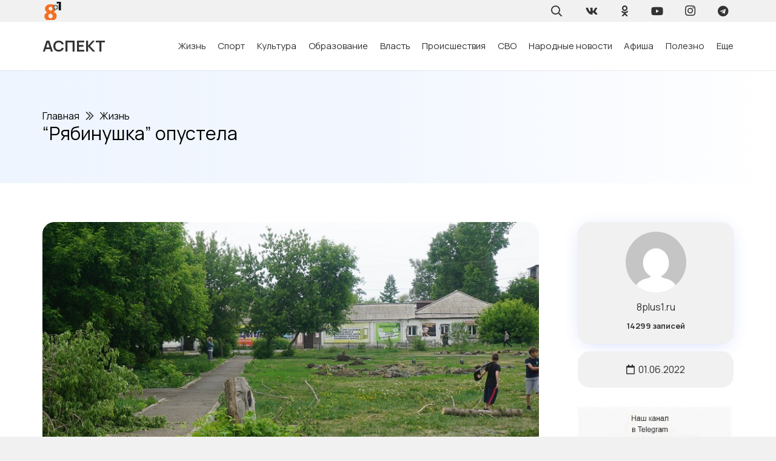

--- FILE ---
content_type: text/html; charset=UTF-8
request_url: http://8plus1.ru/ryabinushka-opustela/
body_size: 118105
content:
<!DOCTYPE HTML>
<html lang="ru-RU">
<head>
	<meta charset="UTF-8">
	<meta name='robots' content='index, follow, max-image-preview:large, max-snippet:-1, max-video-preview:-1' />

	<!-- This site is optimized with the Yoast SEO Premium plugin v21.5 (Yoast SEO v22.7) - https://yoast.com/wordpress/plugins/seo/ -->
	<title>&quot;Рябинушка&quot; опустела - Новостной портал &quot;Восемь плюс один &quot; - 01.06.2022</title>
	<meta name="description" content="Идут подготовительные работы для последующего благоустройства сквера в 11 квартале Куйбышева. - &quot;Восемь плюс один &quot; : 01.06.2022" />
	<link rel="canonical" href="https://8plus1.ru/ryabinushka-opustela/" />
	<meta property="og:locale" content="ru_RU" />
	<meta property="og:type" content="article" />
	<meta property="og:title" content="&quot;Рябинушка&quot; опустела" />
	<meta property="og:description" content="Идут подготовительные работы для последующего благоустройства сквера в 11 квартале Куйбышева." />
	<meta property="og:url" content="https://8plus1.ru/ryabinushka-opustela/" />
	<meta property="og:site_name" content="Восемь плюс один" />
	<meta property="article:published_time" content="2022-06-01T03:52:46+00:00" />
	<meta property="og:image" content="https://8plus1.ru/wp-content/uploads/ryabinushka-1.jpg" />
	<meta property="og:image:width" content="800" />
	<meta property="og:image:height" content="533" />
	<meta property="og:image:type" content="image/jpeg" />
	<meta name="author" content="8plus1.ru" />
	<meta name="twitter:card" content="summary_large_image" />
	<meta name="twitter:label1" content="Written by" />
	<meta name="twitter:data1" content="8plus1.ru" />
	<script type="application/ld+json" class="yoast-schema-graph">{"@context":"https://schema.org","@graph":[{"@type":"WebPage","@id":"https://8plus1.ru/ryabinushka-opustela/","url":"https://8plus1.ru/ryabinushka-opustela/","name":"\"Рябинушка\" опустела - Новостной портал &quot;Восемь плюс один &quot; - 01.06.2022","isPartOf":{"@id":"https://8plus1.ru/#website"},"primaryImageOfPage":{"@id":"https://8plus1.ru/ryabinushka-opustela/#primaryimage"},"image":{"@id":"https://8plus1.ru/ryabinushka-opustela/#primaryimage"},"thumbnailUrl":"https://8plus1.ru/wp-content/uploads/ryabinushka-1.jpg","datePublished":"2022-06-01T03:52:46+00:00","dateModified":"2022-06-01T03:52:46+00:00","author":{"@id":"https://8plus1.ru/#/schema/person/a93923719959fe57a8ea7f1c31c49296"},"description":"Идут подготовительные работы для последующего благоустройства сквера в 11 квартале Куйбышева. - &quot;Восемь плюс один &quot; : 01.06.2022","breadcrumb":{"@id":"https://8plus1.ru/ryabinushka-opustela/#breadcrumb"},"inLanguage":"ru-RU","potentialAction":[{"@type":"ReadAction","target":["https://8plus1.ru/ryabinushka-opustela/"]}]},{"@type":"ImageObject","inLanguage":"ru-RU","@id":"https://8plus1.ru/ryabinushka-opustela/#primaryimage","url":"https://8plus1.ru/wp-content/uploads/ryabinushka-1.jpg","contentUrl":"https://8plus1.ru/wp-content/uploads/ryabinushka-1.jpg","width":800,"height":533},{"@type":"BreadcrumbList","@id":"https://8plus1.ru/ryabinushka-opustela/#breadcrumb","itemListElement":[{"@type":"ListItem","position":1,"name":"Главная","item":"https://8plus1.ru/"},{"@type":"ListItem","position":2,"name":"Список новостей","item":"https://8plus1.ru/zapisi/"},{"@type":"ListItem","position":3,"name":"&#171;Рябинушка&#187; опустела"}]},{"@type":"WebSite","@id":"https://8plus1.ru/#website","url":"https://8plus1.ru/","name":"Восемь плюс один","description":"Городской портал &quot;Аспект&quot;","potentialAction":[{"@type":"SearchAction","target":{"@type":"EntryPoint","urlTemplate":"https://8plus1.ru/?s={search_term_string}"},"query-input":"required name=search_term_string"}],"inLanguage":"ru-RU"},{"@type":"Person","@id":"https://8plus1.ru/#/schema/person/a93923719959fe57a8ea7f1c31c49296","name":"8plus1.ru","url":"https://8plus1.ru/author/8plus1-ru/"}]}</script>
	<!-- / Yoast SEO Premium plugin. -->


<link rel='dns-prefetch' href='//fonts.googleapis.com' />
<meta name="viewport" content="width=device-width, initial-scale=1">
<meta name="SKYPE_TOOLBAR" content="SKYPE_TOOLBAR_PARSER_COMPATIBLE">
<meta name="theme-color" content="#f1f1f1">
<script>
window._wpemojiSettings = {"baseUrl":"https:\/\/s.w.org\/images\/core\/emoji\/14.0.0\/72x72\/","ext":".png","svgUrl":"https:\/\/s.w.org\/images\/core\/emoji\/14.0.0\/svg\/","svgExt":".svg","source":{"concatemoji":"http:\/\/8plus1.ru\/wp-includes\/js\/wp-emoji-release.min.js?ver=6.4.2"}};
/*! This file is auto-generated */
!function(i,n){var o,s,e;function c(e){try{var t={supportTests:e,timestamp:(new Date).valueOf()};sessionStorage.setItem(o,JSON.stringify(t))}catch(e){}}function p(e,t,n){e.clearRect(0,0,e.canvas.width,e.canvas.height),e.fillText(t,0,0);var t=new Uint32Array(e.getImageData(0,0,e.canvas.width,e.canvas.height).data),r=(e.clearRect(0,0,e.canvas.width,e.canvas.height),e.fillText(n,0,0),new Uint32Array(e.getImageData(0,0,e.canvas.width,e.canvas.height).data));return t.every(function(e,t){return e===r[t]})}function u(e,t,n){switch(t){case"flag":return n(e,"\ud83c\udff3\ufe0f\u200d\u26a7\ufe0f","\ud83c\udff3\ufe0f\u200b\u26a7\ufe0f")?!1:!n(e,"\ud83c\uddfa\ud83c\uddf3","\ud83c\uddfa\u200b\ud83c\uddf3")&&!n(e,"\ud83c\udff4\udb40\udc67\udb40\udc62\udb40\udc65\udb40\udc6e\udb40\udc67\udb40\udc7f","\ud83c\udff4\u200b\udb40\udc67\u200b\udb40\udc62\u200b\udb40\udc65\u200b\udb40\udc6e\u200b\udb40\udc67\u200b\udb40\udc7f");case"emoji":return!n(e,"\ud83e\udef1\ud83c\udffb\u200d\ud83e\udef2\ud83c\udfff","\ud83e\udef1\ud83c\udffb\u200b\ud83e\udef2\ud83c\udfff")}return!1}function f(e,t,n){var r="undefined"!=typeof WorkerGlobalScope&&self instanceof WorkerGlobalScope?new OffscreenCanvas(300,150):i.createElement("canvas"),a=r.getContext("2d",{willReadFrequently:!0}),o=(a.textBaseline="top",a.font="600 32px Arial",{});return e.forEach(function(e){o[e]=t(a,e,n)}),o}function t(e){var t=i.createElement("script");t.src=e,t.defer=!0,i.head.appendChild(t)}"undefined"!=typeof Promise&&(o="wpEmojiSettingsSupports",s=["flag","emoji"],n.supports={everything:!0,everythingExceptFlag:!0},e=new Promise(function(e){i.addEventListener("DOMContentLoaded",e,{once:!0})}),new Promise(function(t){var n=function(){try{var e=JSON.parse(sessionStorage.getItem(o));if("object"==typeof e&&"number"==typeof e.timestamp&&(new Date).valueOf()<e.timestamp+604800&&"object"==typeof e.supportTests)return e.supportTests}catch(e){}return null}();if(!n){if("undefined"!=typeof Worker&&"undefined"!=typeof OffscreenCanvas&&"undefined"!=typeof URL&&URL.createObjectURL&&"undefined"!=typeof Blob)try{var e="postMessage("+f.toString()+"("+[JSON.stringify(s),u.toString(),p.toString()].join(",")+"));",r=new Blob([e],{type:"text/javascript"}),a=new Worker(URL.createObjectURL(r),{name:"wpTestEmojiSupports"});return void(a.onmessage=function(e){c(n=e.data),a.terminate(),t(n)})}catch(e){}c(n=f(s,u,p))}t(n)}).then(function(e){for(var t in e)n.supports[t]=e[t],n.supports.everything=n.supports.everything&&n.supports[t],"flag"!==t&&(n.supports.everythingExceptFlag=n.supports.everythingExceptFlag&&n.supports[t]);n.supports.everythingExceptFlag=n.supports.everythingExceptFlag&&!n.supports.flag,n.DOMReady=!1,n.readyCallback=function(){n.DOMReady=!0}}).then(function(){return e}).then(function(){var e;n.supports.everything||(n.readyCallback(),(e=n.source||{}).concatemoji?t(e.concatemoji):e.wpemoji&&e.twemoji&&(t(e.twemoji),t(e.wpemoji)))}))}((window,document),window._wpemojiSettings);
</script>
<style id='wp-emoji-styles-inline-css'>

	img.wp-smiley, img.emoji {
		display: inline !important;
		border: none !important;
		box-shadow: none !important;
		height: 1em !important;
		width: 1em !important;
		margin: 0 0.07em !important;
		vertical-align: -0.1em !important;
		background: none !important;
		padding: 0 !important;
	}
</style>
<link rel='stylesheet' id='dashicons-css' href='http://8plus1.ru/wp-includes/css/dashicons.min.css?ver=6.4.2' media='all' />
<link rel='stylesheet' id='post-views-counter-frontend-css' href='http://8plus1.ru/wp-content/plugins/post-views-counter/css/frontend.min.css?ver=1.4.6' media='all' />
<link rel='stylesheet' id='us-fonts-css' href='http://fonts.googleapis.com/css?family=Montserrat%3A400%2C700%7CManrope%3A400%2C700&#038;display=swap&#038;ver=6.4.2' media='all' />
<link rel='stylesheet' id='us-style-css' href='http://8plus1.ru/wp-content/themes/Impreza/css/style.min.css?ver=8.18.3' media='all' />
<link rel='stylesheet' id='theme-style-css' href='http://8plus1.ru/wp-content/themes/Impreza-child/style.css?ver=8.18.3' media='all' />
<script src="http://8plus1.ru/wp-content/plugins/wp-yandex-metrika/assets/YmEc.min.js?ver=1.2.0" id="wp-yandex-metrika_YmEc-js"></script>
<script id="wp-yandex-metrika_YmEc-js-after">
window.tmpwpym={datalayername:'dataLayer',counters:JSON.parse('[{"number":"20532262","webvisor":"1"}]'),targets:JSON.parse('[]')};
</script>
<script src="http://8plus1.ru/wp-includes/js/jquery/jquery.min.js?ver=3.7.1" id="jquery-core-js"></script>
<script src="http://8plus1.ru/wp-content/plugins/wp-yandex-metrika/assets/frontend.min.js?ver=1.2.0" id="wp-yandex-metrika_frontend-js"></script>
<script id="post-views-counter-frontend-js-before">
var pvcArgsFrontend = {"mode":"js","postID":147206,"requestURL":"https:\/\/8plus1.ru\/wp-admin\/admin-ajax.php","nonce":"4baba85595","dataStorage":"cookies","multisite":false,"path":"\/","domain":""};
</script>
<script src="http://8plus1.ru/wp-content/plugins/post-views-counter/js/frontend.min.js?ver=1.4.6" id="post-views-counter-frontend-js"></script>
<meta name="verification" content="f612c7d25f5690ad41496fcfdbf8d1" /><link rel="apple-touch-icon" sizes="180x180" href="/wp-content/uploads/fbrfg/apple-touch-icon.png">
<link rel="icon" type="image/png" sizes="32x32" href="/wp-content/uploads/fbrfg/favicon-32x32.png">
<link rel="icon" type="image/png" sizes="16x16" href="/wp-content/uploads/fbrfg/favicon-16x16.png">
<link rel="manifest" href="/wp-content/uploads/fbrfg/site.webmanifest">
<link rel="mask-icon" href="/wp-content/uploads/fbrfg/safari-pinned-tab.svg" color="#5bbad5">
<link rel="shortcut icon" href="/wp-content/uploads/fbrfg/favicon.ico">
<meta name="msapplication-TileColor" content="#da532c">
<meta name="msapplication-config" content="/wp-content/uploads/fbrfg/browserconfig.xml">
<meta name="theme-color" content="#ffffff">		<script>
			if ( ! /Android|webOS|iPhone|iPad|iPod|BlackBerry|IEMobile|Opera Mini/i.test( navigator.userAgent ) ) {
				var root = document.getElementsByTagName( 'html' )[ 0 ]
				root.className += " no-touch";
			}
		</script>
		        <!-- Yandex.Metrica counter -->
        <script type="text/javascript">
            (function (m, e, t, r, i, k, a) {
                m[i] = m[i] || function () {
                    (m[i].a = m[i].a || []).push(arguments)
                };
                m[i].l = 1 * new Date();
                k = e.createElement(t), a = e.getElementsByTagName(t)[0], k.async = 1, k.src = r, a.parentNode.insertBefore(k, a)
            })

            (window, document, "script", "https://mc.yandex.ru/metrika/tag.js", "ym");

            ym("20532262", "init", {
                clickmap: true,
                trackLinks: true,
                accurateTrackBounce: true,
                webvisor: true,
                ecommerce: "dataLayer",
                params: {
                    __ym: {
                        "ymCmsPlugin": {
                            "cms": "wordpress",
                            "cmsVersion":"6.4",
                            "pluginVersion": "1.2.0",
                            "ymCmsRip": "1307532427"
                        }
                    }
                }
            });
        </script>
        <!-- /Yandex.Metrica counter -->
        <link rel="icon" href="https://8plus1.ru/wp-content/uploads/cropped-logo-dlya-sajta-kataloga-450x450.png" sizes="32x32" />
<link rel="icon" href="https://8plus1.ru/wp-content/uploads/cropped-logo-dlya-sajta-kataloga-450x450.png" sizes="192x192" />
<link rel="apple-touch-icon" href="https://8plus1.ru/wp-content/uploads/cropped-logo-dlya-sajta-kataloga-450x450.png" />
<meta name="msapplication-TileImage" content="https://8plus1.ru/wp-content/uploads/cropped-logo-dlya-sajta-kataloga-450x450.png" />
		<style id="wp-custom-css">
			.content-block img{
	border-radius: 1.25rem;
}

blockquote{
	border: 1px solid #f5f5f5;
  padding: 10px 10px 10px 47px;
	border-radius: 1.25rem;
	font-size: 1.1rem;
	
}

.bg-gradient-1{
	background: linear-gradient(
    to right,
    #EFF5FF,
    rgba(239, 245, 255, 0.8),
    rgba(255, 255, 255, 0)
  );
}

.shadow-1{
box-shadow: 0 5px 30px -10px rgba(49,94,251,.3);
}		</style>
				<style id="us-icon-fonts">@font-face{font-display:block;font-style:normal;font-family:"fontawesome";font-weight:900;src:url("http://8plus1.ru/wp-content/themes/Impreza/fonts/fa-solid-900.woff2?ver=8.18.3") format("woff2"),url("http://8plus1.ru/wp-content/themes/Impreza/fonts/fa-solid-900.woff?ver=8.18.3") format("woff")}.fas{font-family:"fontawesome";font-weight:900}@font-face{font-display:block;font-style:normal;font-family:"fontawesome";font-weight:400;src:url("http://8plus1.ru/wp-content/themes/Impreza/fonts/fa-regular-400.woff2?ver=8.18.3") format("woff2"),url("http://8plus1.ru/wp-content/themes/Impreza/fonts/fa-regular-400.woff?ver=8.18.3") format("woff")}.far{font-family:"fontawesome";font-weight:400}@font-face{font-display:block;font-style:normal;font-family:"fontawesome";font-weight:300;src:url("http://8plus1.ru/wp-content/themes/Impreza/fonts/fa-light-300.woff2?ver=8.18.3") format("woff2"),url("http://8plus1.ru/wp-content/themes/Impreza/fonts/fa-light-300.woff?ver=8.18.3") format("woff")}.fal{font-family:"fontawesome";font-weight:300}@font-face{font-display:block;font-style:normal;font-family:"Font Awesome 5 Duotone";font-weight:900;src:url("http://8plus1.ru/wp-content/themes/Impreza/fonts/fa-duotone-900.woff2?ver=8.18.3") format("woff2"),url("http://8plus1.ru/wp-content/themes/Impreza/fonts/fa-duotone-900.woff?ver=8.18.3") format("woff")}.fad{font-family:"Font Awesome 5 Duotone";font-weight:900}.fad{position:relative}.fad:before{position:absolute}.fad:after{opacity:0.4}@font-face{font-display:block;font-style:normal;font-family:"Font Awesome 5 Brands";font-weight:400;src:url("http://8plus1.ru/wp-content/themes/Impreza/fonts/fa-brands-400.woff2?ver=8.18.3") format("woff2"),url("http://8plus1.ru/wp-content/themes/Impreza/fonts/fa-brands-400.woff?ver=8.18.3") format("woff")}.fab{font-family:"Font Awesome 5 Brands";font-weight:400}@font-face{font-display:block;font-style:normal;font-family:"Material Icons";font-weight:400;src:url("http://8plus1.ru/wp-content/themes/Impreza/fonts/material-icons.woff2?ver=8.18.3") format("woff2"),url("http://8plus1.ru/wp-content/themes/Impreza/fonts/material-icons.woff?ver=8.18.3") format("woff")}.material-icons{font-family:"Material Icons";font-weight:400}</style>
				<style id="us-theme-options-css">:root{--color-header-middle-bg:#ffffff;--color-header-middle-bg-grad:#ffffff;--color-header-middle-text:#333333;--color-header-middle-text-hover:#000000;--color-header-transparent-bg:transparent;--color-header-transparent-bg-grad:transparent;--color-header-transparent-text:rgba(255,255,255,0.66);--color-header-transparent-text-hover:#ffffff;--color-chrome-toolbar:#f1f1f1;--color-chrome-toolbar-grad:#f1f1f1;--color-header-top-bg:#f1f1f1;--color-header-top-bg-grad:#f1f1f1;--color-header-top-text:#333333;--color-header-top-text-hover:#000000;--color-header-top-transparent-bg:rgba(0,0,0,0.2);--color-header-top-transparent-bg-grad:rgba(0,0,0,0.2);--color-header-top-transparent-text:rgba(255,255,255,0.66);--color-header-top-transparent-text-hover:#fff;--color-content-bg:#ffffff;--color-content-bg-grad:#ffffff;--color-content-bg-alt:#f1f1f1;--color-content-bg-alt-grad:#f1f1f1;--color-content-border:#dddddd;--color-content-heading:#000000;--color-content-heading-grad:#000000;--color-content-text:#333333;--color-content-link:#000000;--color-content-link-hover:#000000;--color-content-primary:#000000;--color-content-primary-grad:#000000;--color-content-secondary:#333333;--color-content-secondary-grad:#333333;--color-content-faded:#999999;--color-content-overlay:rgba(0,0,0,0.75);--color-content-overlay-grad:rgba(0,0,0,0.75);--color-alt-content-bg:#333333;--color-alt-content-bg-grad:#333333;--color-alt-content-bg-alt:#000000;--color-alt-content-bg-alt-grad:#000000;--color-alt-content-border:#444444;--color-alt-content-heading:#ffffff;--color-alt-content-heading-grad:#ffffff;--color-alt-content-text:#999999;--color-alt-content-link:#ffffff;--color-alt-content-link-hover:#ffffff;--color-alt-content-primary:#ffffff;--color-alt-content-primary-grad:#ffffff;--color-alt-content-secondary:#f1f1f1;--color-alt-content-secondary-grad:#f1f1f1;--color-alt-content-faded:#666666;--color-alt-content-overlay:rgba(51,51,51,0.80);--color-alt-content-overlay-grad:rgba(51,51,51,0.80);--color-footer-bg:#ffffff;--color-footer-bg-grad:#ffffff;--color-footer-bg-alt:#f1f1f1;--color-footer-bg-alt-grad:#f1f1f1;--color-footer-border:#dddddd;--color-footer-heading:#999999;--color-footer-heading-grad:#999999;--color-footer-text:#999999;--color-footer-link:#000000;--color-footer-link-hover:#000000;--color-subfooter-bg:#ffffff;--color-subfooter-bg-grad:#ffffff;--color-subfooter-bg-alt:#f1f1f1;--color-subfooter-bg-alt-grad:#f1f1f1;--color-subfooter-border:#dddddd;--color-subfooter-heading:#999999;--color-subfooter-heading-grad:#999999;--color-subfooter-text:#999999;--color-subfooter-link:#000000;--color-subfooter-link-hover:#000000;--color-content-primary-faded:rgba(0,0,0,0.15);--box-shadow:0 5px 15px rgba(0,0,0,.15);--box-shadow-up:0 -5px 15px rgba(0,0,0,.15);--site-canvas-width:1300px;--site-content-width:1140px;--text-block-margin-bottom:0rem;--inputs-font-size:1rem;--inputs-height:2.8rem;--inputs-padding:0.8rem;--inputs-border-width:0px;--inputs-text-color:var(--color-content-text)}:root{--font-family:Manrope,sans-serif;--font-size:16px;--line-height:28px;--font-weight:400;--bold-font-weight:700;--text-transform:none;--font-style:normal;--letter-spacing:0em;--h1-font-family:Manrope,sans-serif;--h1-font-size:calc(32px + 2vw);--h1-line-height:1.2;--h1-font-weight:400;--h1-bold-font-weight:700;--h1-text-transform:none;--h1-font-style:normal;--h1-letter-spacing:0em;--h1-margin-bottom:1.5rem;--h2-font-family:var(--h1-font-family);--h2-font-size:calc(22px + 1.3vw);--h2-line-height:1.2;--h2-font-weight:var(--h1-font-weight);--h2-bold-font-weight:var(--h1-bold-font-weight);--h2-text-transform:var(--h1-text-transform);--h2-font-style:var(--h1-font-style);--h2-letter-spacing:0em;--h2-margin-bottom:1.5rem;--h3-font-family:var(--h1-font-family);--h3-font-size:calc(19px + 1vw);--h3-line-height:1.2;--h3-font-weight:var(--h1-font-weight);--h3-bold-font-weight:var(--h1-bold-font-weight);--h3-text-transform:var(--h1-text-transform);--h3-font-style:var(--h1-font-style);--h3-letter-spacing:0em;--h3-margin-bottom:1.5rem;--h4-font-family:var(--h1-font-family);--h4-font-size:calc(17px + 0.9vw);--h4-line-height:1.2;--h4-font-weight:var(--h1-font-weight);--h4-bold-font-weight:var(--h1-bold-font-weight);--h4-text-transform:var(--h1-text-transform);--h4-font-style:var(--h1-font-style);--h4-letter-spacing:0em;--h4-margin-bottom:1.5rem;--h5-font-family:var(--h1-font-family);--h5-font-size:calc(16px + 0.8vw);--h5-line-height:1.2;--h5-font-weight:var(--h1-font-weight);--h5-bold-font-weight:var(--h1-bold-font-weight);--h5-text-transform:var(--h1-text-transform);--h5-font-style:var(--h1-font-style);--h5-letter-spacing:0em;--h5-margin-bottom:1.5rem;--h6-font-family:var(--h1-font-family);--h6-font-size:calc(15px + 0.8vw);--h6-line-height:1.2;--h6-font-weight:var(--h1-font-weight);--h6-bold-font-weight:var(--h1-bold-font-weight);--h6-text-transform:var(--h1-text-transform);--h6-font-style:var(--h1-font-style);--h6-letter-spacing:0em;--h6-margin-bottom:1.5rem}h1{font-family:var(--h1-font-family,inherit);font-weight:var(--h1-font-weight,inherit);font-size:var(--h1-font-size,inherit);font-style:var(--h1-font-style,inherit);line-height:var(--h1-line-height,1.4);letter-spacing:var(--h1-letter-spacing,inherit);text-transform:var(--h1-text-transform,inherit);margin-bottom:var(--h1-margin-bottom,1.5rem)}h1>strong{font-weight:var(--h1-bold-font-weight,bold)}h2{font-family:var(--h2-font-family,inherit);font-weight:var(--h2-font-weight,inherit);font-size:var(--h2-font-size,inherit);font-style:var(--h2-font-style,inherit);line-height:var(--h2-line-height,1.4);letter-spacing:var(--h2-letter-spacing,inherit);text-transform:var(--h2-text-transform,inherit);margin-bottom:var(--h2-margin-bottom,1.5rem)}h2>strong{font-weight:var(--h2-bold-font-weight,bold)}h3{font-family:var(--h3-font-family,inherit);font-weight:var(--h3-font-weight,inherit);font-size:var(--h3-font-size,inherit);font-style:var(--h3-font-style,inherit);line-height:var(--h3-line-height,1.4);letter-spacing:var(--h3-letter-spacing,inherit);text-transform:var(--h3-text-transform,inherit);margin-bottom:var(--h3-margin-bottom,1.5rem)}h3>strong{font-weight:var(--h3-bold-font-weight,bold)}h4{font-family:var(--h4-font-family,inherit);font-weight:var(--h4-font-weight,inherit);font-size:var(--h4-font-size,inherit);font-style:var(--h4-font-style,inherit);line-height:var(--h4-line-height,1.4);letter-spacing:var(--h4-letter-spacing,inherit);text-transform:var(--h4-text-transform,inherit);margin-bottom:var(--h4-margin-bottom,1.5rem)}h4>strong{font-weight:var(--h4-bold-font-weight,bold)}h5{font-family:var(--h5-font-family,inherit);font-weight:var(--h5-font-weight,inherit);font-size:var(--h5-font-size,inherit);font-style:var(--h5-font-style,inherit);line-height:var(--h5-line-height,1.4);letter-spacing:var(--h5-letter-spacing,inherit);text-transform:var(--h5-text-transform,inherit);margin-bottom:var(--h5-margin-bottom,1.5rem)}h5>strong{font-weight:var(--h5-bold-font-weight,bold)}h6{font-family:var(--h6-font-family,inherit);font-weight:var(--h6-font-weight,inherit);font-size:var(--h6-font-size,inherit);font-style:var(--h6-font-style,inherit);line-height:var(--h6-line-height,1.4);letter-spacing:var(--h6-letter-spacing,inherit);text-transform:var(--h6-text-transform,inherit);margin-bottom:var(--h6-margin-bottom,1.5rem)}h6>strong{font-weight:var(--h6-bold-font-weight,bold)}body{background:var(--color-content-bg-alt)}@media (max-width:1220px){.l-main .aligncenter{max-width:calc(100vw - 5rem)}}@media (min-width:1381px){body.usb_preview .hide_on_default{opacity:0.25!important}.vc_hidden-lg,body:not(.usb_preview) .hide_on_default{display:none!important}.default_align_left{text-align:left;justify-content:flex-start}.default_align_right{text-align:right;justify-content:flex-end}.default_align_center{text-align:center;justify-content:center}.default_align_justify{justify-content:space-between}.w-hwrapper>.default_align_justify,.default_align_justify>.w-btn{width:100%}}@media (min-width:1025px) and (max-width:1380px){body.usb_preview .hide_on_laptops{opacity:0.25!important}.vc_hidden-md,body:not(.usb_preview) .hide_on_laptops{display:none!important}.laptops_align_left{text-align:left;justify-content:flex-start}.laptops_align_right{text-align:right;justify-content:flex-end}.laptops_align_center{text-align:center;justify-content:center}.laptops_align_justify{justify-content:space-between}.w-hwrapper>.laptops_align_justify,.laptops_align_justify>.w-btn{width:100%}.g-cols.via_grid[style*="--laptops-gap"]{grid-gap:var(--laptops-gap,3rem)}}@media (min-width:601px) and (max-width:1024px){body.usb_preview .hide_on_tablets{opacity:0.25!important}.vc_hidden-sm,body:not(.usb_preview) .hide_on_tablets{display:none!important}.tablets_align_left{text-align:left;justify-content:flex-start}.tablets_align_right{text-align:right;justify-content:flex-end}.tablets_align_center{text-align:center;justify-content:center}.tablets_align_justify{justify-content:space-between}.w-hwrapper>.tablets_align_justify,.tablets_align_justify>.w-btn{width:100%}.g-cols.via_grid[style*="--tablets-gap"]{grid-gap:var(--tablets-gap,3rem)}}@media (max-width:600px){body.usb_preview .hide_on_mobiles{opacity:0.25!important}.vc_hidden-xs,body:not(.usb_preview) .hide_on_mobiles{display:none!important}.mobiles_align_left{text-align:left;justify-content:flex-start}.mobiles_align_right{text-align:right;justify-content:flex-end}.mobiles_align_center{text-align:center;justify-content:center}.mobiles_align_justify{justify-content:space-between}.w-hwrapper>.mobiles_align_justify,.mobiles_align_justify>.w-btn{width:100%}.w-hwrapper.stack_on_mobiles{display:block}.w-hwrapper.stack_on_mobiles>*{display:block;margin:0 0 var(--hwrapper-gap,1.2rem)}.w-hwrapper.stack_on_mobiles>:last-child{margin-bottom:0}.g-cols.via_grid[style*="--mobiles-gap"]{grid-gap:var(--mobiles-gap,1.5rem)}}@media (max-width:1380px){.g-cols.laptops-cols_1{grid-template-columns:100%}.g-cols.laptops-cols_1.reversed>div:last-of-type{order:-1}.g-cols.laptops-cols_2{grid-template-columns:repeat(2,1fr)}.g-cols.laptops-cols_3{grid-template-columns:repeat(3,1fr)}.g-cols.laptops-cols_4{grid-template-columns:repeat(4,1fr)}.g-cols.laptops-cols_5{grid-template-columns:repeat(5,1fr)}.g-cols.laptops-cols_6{grid-template-columns:repeat(6,1fr)}.g-cols.laptops-cols_1-2{grid-template-columns:1fr 2fr}.g-cols.laptops-cols_2-1{grid-template-columns:2fr 1fr}.g-cols.laptops-cols_2-3{grid-template-columns:2fr 3fr}.g-cols.laptops-cols_3-2{grid-template-columns:3fr 2fr}.g-cols.laptops-cols_1-3{grid-template-columns:1fr 3fr}.g-cols.laptops-cols_3-1{grid-template-columns:3fr 1fr}.g-cols.laptops-cols_1-4{grid-template-columns:1fr 4fr}.g-cols.laptops-cols_4-1{grid-template-columns:4fr 1fr}.g-cols.laptops-cols_1-5{grid-template-columns:1fr 5fr}.g-cols.laptops-cols_5-1{grid-template-columns:5fr 1fr}.g-cols.laptops-cols_1-2-1{grid-template-columns:1fr 2fr 1fr}.g-cols.laptops-cols_1-3-1{grid-template-columns:1fr 3fr 1fr}.g-cols.laptops-cols_1-4-1{grid-template-columns:1fr 4fr 1fr}}@media (max-width:1024px){.g-cols.tablets-cols_1{grid-template-columns:100%}.g-cols.tablets-cols_1.reversed>div:last-of-type{order:-1}.g-cols.tablets-cols_2{grid-template-columns:repeat(2,1fr)}.g-cols.tablets-cols_3{grid-template-columns:repeat(3,1fr)}.g-cols.tablets-cols_4{grid-template-columns:repeat(4,1fr)}.g-cols.tablets-cols_5{grid-template-columns:repeat(5,1fr)}.g-cols.tablets-cols_6{grid-template-columns:repeat(6,1fr)}.g-cols.tablets-cols_1-2{grid-template-columns:1fr 2fr}.g-cols.tablets-cols_2-1{grid-template-columns:2fr 1fr}.g-cols.tablets-cols_2-3{grid-template-columns:2fr 3fr}.g-cols.tablets-cols_3-2{grid-template-columns:3fr 2fr}.g-cols.tablets-cols_1-3{grid-template-columns:1fr 3fr}.g-cols.tablets-cols_3-1{grid-template-columns:3fr 1fr}.g-cols.tablets-cols_1-4{grid-template-columns:1fr 4fr}.g-cols.tablets-cols_4-1{grid-template-columns:4fr 1fr}.g-cols.tablets-cols_1-5{grid-template-columns:1fr 5fr}.g-cols.tablets-cols_5-1{grid-template-columns:5fr 1fr}.g-cols.tablets-cols_1-2-1{grid-template-columns:1fr 2fr 1fr}.g-cols.tablets-cols_1-3-1{grid-template-columns:1fr 3fr 1fr}.g-cols.tablets-cols_1-4-1{grid-template-columns:1fr 4fr 1fr}}@media (max-width:600px){.g-cols.mobiles-cols_1{grid-template-columns:100%}.g-cols.mobiles-cols_1.reversed>div:last-of-type{order:-1}.g-cols.mobiles-cols_2{grid-template-columns:repeat(2,1fr)}.g-cols.mobiles-cols_3{grid-template-columns:repeat(3,1fr)}.g-cols.mobiles-cols_4{grid-template-columns:repeat(4,1fr)}.g-cols.mobiles-cols_5{grid-template-columns:repeat(5,1fr)}.g-cols.mobiles-cols_6{grid-template-columns:repeat(6,1fr)}.g-cols.mobiles-cols_1-2{grid-template-columns:1fr 2fr}.g-cols.mobiles-cols_2-1{grid-template-columns:2fr 1fr}.g-cols.mobiles-cols_2-3{grid-template-columns:2fr 3fr}.g-cols.mobiles-cols_3-2{grid-template-columns:3fr 2fr}.g-cols.mobiles-cols_1-3{grid-template-columns:1fr 3fr}.g-cols.mobiles-cols_3-1{grid-template-columns:3fr 1fr}.g-cols.mobiles-cols_1-4{grid-template-columns:1fr 4fr}.g-cols.mobiles-cols_4-1{grid-template-columns:4fr 1fr}.g-cols.mobiles-cols_1-5{grid-template-columns:1fr 5fr}.g-cols.mobiles-cols_5-1{grid-template-columns:5fr 1fr}.g-cols.mobiles-cols_1-2-1{grid-template-columns:1fr 2fr 1fr}.g-cols.mobiles-cols_1-3-1{grid-template-columns:1fr 3fr 1fr}.g-cols.mobiles-cols_1-4-1{grid-template-columns:1fr 4fr 1fr}.g-cols:not([style*="--gap"]){grid-gap:1.5rem}}@media (max-width:599px){.l-canvas{overflow:hidden}.g-cols.stacking_default.reversed>div:last-of-type{order:-1}.g-cols.stacking_default.via_flex>div:not([class*="vc_col-xs"]){width:100%;margin:0 0 1.5rem}.g-cols.stacking_default.via_grid.mobiles-cols_1{grid-template-columns:100%}.g-cols.stacking_default.via_flex.type_boxes>div,.g-cols.stacking_default.via_flex.reversed>div:first-child,.g-cols.stacking_default.via_flex:not(.reversed)>div:last-child,.g-cols.stacking_default.via_flex>div.has_bg_color{margin-bottom:0}.g-cols.stacking_default.via_flex.type_default>.wpb_column.stretched{margin-left:-1rem;margin-right:-1rem}.g-cols.stacking_default.via_grid.mobiles-cols_1>.wpb_column.stretched,.g-cols.stacking_default.via_flex.type_boxes>.wpb_column.stretched{margin-left:-2.5rem;margin-right:-2.5rem;width:auto}.vc_column-inner.type_sticky>.wpb_wrapper,.vc_column_container.type_sticky>.vc_column-inner{top:0!important}}@media (min-width:600px){body:not(.rtl) .l-section.for_sidebar.at_left>div>.l-sidebar,.rtl .l-section.for_sidebar.at_right>div>.l-sidebar{order:-1}.vc_column_container.type_sticky>.vc_column-inner,.vc_column-inner.type_sticky>.wpb_wrapper{position:-webkit-sticky;position:sticky}.l-section.type_sticky{position:-webkit-sticky;position:sticky;top:0;z-index:11;transform:translateZ(0); transition:top 0.3s cubic-bezier(.78,.13,.15,.86) 0.1s}.header_hor .l-header.post_fixed.sticky_auto_hide{z-index:12}.admin-bar .l-section.type_sticky{top:32px}.l-section.type_sticky>.l-section-h{transition:padding-top 0.3s}.header_hor .l-header.pos_fixed:not(.down)~.l-main .l-section.type_sticky:not(:first-of-type){top:var(--header-sticky-height)}.admin-bar.header_hor .l-header.pos_fixed:not(.down)~.l-main .l-section.type_sticky:not(:first-of-type){top:calc( var(--header-sticky-height) + 32px )}.header_hor .l-header.pos_fixed.sticky:not(.down)~.l-main .l-section.type_sticky:first-of-type>.l-section-h{padding-top:var(--header-sticky-height)}.header_hor.headerinpos_bottom .l-header.pos_fixed.sticky:not(.down)~.l-main .l-section.type_sticky:first-of-type>.l-section-h{padding-bottom:var(--header-sticky-height)!important}}@media screen and (min-width:1220px){.g-cols.via_flex.type_default>.wpb_column.stretched:first-of-type{margin-left:calc( var(--site-content-width) / 2 + 0px / 2 + 1.5rem - 50vw)}.g-cols.via_flex.type_default>.wpb_column.stretched:last-of-type{margin-right:calc( var(--site-content-width) / 2 + 0px / 2 + 1.5rem - 50vw)}.l-main .alignfull, .w-separator.width_screen,.g-cols.via_grid>.wpb_column.stretched:first-of-type,.g-cols.via_flex.type_boxes>.wpb_column.stretched:first-of-type{margin-left:calc( var(--site-content-width) / 2 + 0px / 2 - 50vw )}.l-main .alignfull, .w-separator.width_screen,.g-cols.via_grid>.wpb_column.stretched:last-of-type,.g-cols.via_flex.type_boxes>.wpb_column.stretched:last-of-type{margin-right:calc( var(--site-content-width) / 2 + 0px / 2 - 50vw )}}@media (max-width:600px){.w-form-row.for_submit[style*=btn-size-mobiles] .w-btn{font-size:var(--btn-size-mobiles)!important}}a,button,input[type=submit],.ui-slider-handle{outline:none!important}.w-toplink,.w-header-show{background:rgba(0,0,0,0.3)}.no-touch .w-toplink.active:hover,.no-touch .w-header-show:hover{background:var(--color-content-primary-grad)}button[type=submit]:not(.w-btn),input[type=submit]:not(.w-btn),.us-nav-style_1>*,.navstyle_1>.owl-nav button,.us-btn-style_1{font-size:16px;line-height:1.2!important;font-weight:700;font-style:normal;text-transform:none;letter-spacing:0em;border-radius:0.3em;padding:1.0em 2.0em;background:#f26f21;border-color:transparent;color:#ffffff!important}button[type=submit]:not(.w-btn):before,input[type=submit]:not(.w-btn),.us-nav-style_1>*:before,.navstyle_1>.owl-nav button:before,.us-btn-style_1:before{border-width:0px}.no-touch button[type=submit]:not(.w-btn):hover,.no-touch input[type=submit]:not(.w-btn):hover,.us-nav-style_1>span.current,.no-touch .us-nav-style_1>a:hover,.no-touch .navstyle_1>.owl-nav button:hover,.no-touch .us-btn-style_1:hover{background:#c26d3a;border-color:transparent;color:#ffffff!important}.us-nav-style_1>*{min-width:calc(1.2em + 2 * 1.0em)}.us-nav-style_2>*,.navstyle_2>.owl-nav button,.us-btn-style_2{font-size:16px;line-height:1.2!important;font-weight:700;font-style:normal;text-transform:none;letter-spacing:0em;border-radius:0.3em;padding:1.0em 2.0em;background:var(--color-content-border);border-color:transparent;color:var(--color-content-text)!important}.us-nav-style_2>*:before,.navstyle_2>.owl-nav button:before,.us-btn-style_2:before{border-width:0px}.us-nav-style_2>span.current,.no-touch .us-nav-style_2>a:hover,.no-touch .navstyle_2>.owl-nav button:hover,.no-touch .us-btn-style_2:hover{background:var(--color-content-text);border-color:transparent;color:var(--color-content-bg)!important}.us-nav-style_2>*{min-width:calc(1.2em + 2 * 1.0em)}.w-filter.state_desktop.style_drop_default .w-filter-item-title,.select2-selection,select,textarea,input:not([type=submit]){font-weight:400;letter-spacing:0em;border-radius:0.3rem;background:var(--color-content-bg-alt);border-color:var(--color-content-border);color:var(--color-content-text);box-shadow:0px 1px 0px 0px rgba(0,0,0,0.08) inset}.w-filter.state_desktop.style_drop_default .w-filter-item-title:focus,.select2-container--open .select2-selection,select:focus,textarea:focus,input:not([type=submit]):focus{box-shadow:0px 0px 0px 2px var(--color-content-primary)}.w-form-row.move_label .w-form-row-label{font-size:1rem;top:calc(2.8rem/2 + 0px - 0.7em);margin:0 0.8rem;background-color:var(--color-content-bg-alt);color:var(--color-content-text)}.w-form-row.with_icon.move_label .w-form-row-label{margin-left:calc(1.6em + 0.8rem)}.color_alternate input:not([type=submit]),.color_alternate textarea,.color_alternate select,.color_alternate .move_label .w-form-row-label{background:var(--color-alt-content-bg-alt-grad)}.color_footer-top input:not([type=submit]),.color_footer-top textarea,.color_footer-top select,.color_footer-top .w-form-row.move_label .w-form-row-label{background:var(--color-subfooter-bg-alt-grad)}.color_footer-bottom input:not([type=submit]),.color_footer-bottom textarea,.color_footer-bottom select,.color_footer-bottom .w-form-row.move_label .w-form-row-label{background:var(--color-footer-bg-alt-grad)}.color_alternate input:not([type=submit]),.color_alternate textarea,.color_alternate select{border-color:var(--color-alt-content-border)}.color_footer-top input:not([type=submit]),.color_footer-top textarea,.color_footer-top select{border-color:var(--color-subfooter-border)}.color_footer-bottom input:not([type=submit]),.color_footer-bottom textarea,.color_footer-bottom select{border-color:var(--color-footer-border)}.color_alternate input:not([type=submit]),.color_alternate textarea,.color_alternate select,.color_alternate .w-form-row-field>i,.color_alternate .w-form-row-field:after,.color_alternate .widget_search form:after,.color_footer-top input:not([type=submit]),.color_footer-top textarea,.color_footer-top select,.color_footer-top .w-form-row-field>i,.color_footer-top .w-form-row-field:after,.color_footer-top .widget_search form:after,.color_footer-bottom input:not([type=submit]),.color_footer-bottom textarea,.color_footer-bottom select,.color_footer-bottom .w-form-row-field>i,.color_footer-bottom .w-form-row-field:after,.color_footer-bottom .widget_search form:after{color:inherit}.leaflet-default-icon-path{background-image:url(https://8plus1.ru/wp-content/themes/Impreza/common/css/vendor/images/marker-icon.png)}</style>
				<style id="us-current-header-css"> .l-subheader.at_top,.l-subheader.at_top .w-dropdown-list,.l-subheader.at_top .type_mobile .w-nav-list.level_1{background:var(--color-header-top-bg);color:var(--color-header-top-text)}.no-touch .l-subheader.at_top a:hover,.no-touch .l-header.bg_transparent .l-subheader.at_top .w-dropdown.opened a:hover{color:var(--color-header-top-text-hover)}.l-header.bg_transparent:not(.sticky) .l-subheader.at_top{background:var(--color-header-top-transparent-bg);color:var(--color-header-top-transparent-text)}.no-touch .l-header.bg_transparent:not(.sticky) .at_top .w-cart-link:hover,.no-touch .l-header.bg_transparent:not(.sticky) .at_top .w-text a:hover,.no-touch .l-header.bg_transparent:not(.sticky) .at_top .w-html a:hover,.no-touch .l-header.bg_transparent:not(.sticky) .at_top .w-nav>a:hover,.no-touch .l-header.bg_transparent:not(.sticky) .at_top .w-menu a:hover,.no-touch .l-header.bg_transparent:not(.sticky) .at_top .w-search>a:hover,.no-touch .l-header.bg_transparent:not(.sticky) .at_top .w-dropdown a:hover,.no-touch .l-header.bg_transparent:not(.sticky) .at_top .type_desktop .menu-item.level_1:hover>a{color:var(--color-header-top-transparent-text-hover)}.l-subheader.at_middle,.l-subheader.at_middle .w-dropdown-list,.l-subheader.at_middle .type_mobile .w-nav-list.level_1{background:var(--color-header-middle-bg);color:var(--color-header-middle-text)}.no-touch .l-subheader.at_middle a:hover,.no-touch .l-header.bg_transparent .l-subheader.at_middle .w-dropdown.opened a:hover{color:var(--color-header-middle-text-hover)}.l-header.bg_transparent:not(.sticky) .l-subheader.at_middle{background:var(--color-header-transparent-bg);color:var(--color-header-transparent-text)}.no-touch .l-header.bg_transparent:not(.sticky) .at_middle .w-cart-link:hover,.no-touch .l-header.bg_transparent:not(.sticky) .at_middle .w-text a:hover,.no-touch .l-header.bg_transparent:not(.sticky) .at_middle .w-html a:hover,.no-touch .l-header.bg_transparent:not(.sticky) .at_middle .w-nav>a:hover,.no-touch .l-header.bg_transparent:not(.sticky) .at_middle .w-menu a:hover,.no-touch .l-header.bg_transparent:not(.sticky) .at_middle .w-search>a:hover,.no-touch .l-header.bg_transparent:not(.sticky) .at_middle .w-dropdown a:hover,.no-touch .l-header.bg_transparent:not(.sticky) .at_middle .type_desktop .menu-item.level_1:hover>a{color:var(--color-header-transparent-text-hover)}.header_ver .l-header{background:var(--color-header-middle-bg);color:var(--color-header-middle-text)}@media (min-width:1381px){.hidden_for_default{display:none!important}.l-subheader.at_bottom{display:none}.l-header{position:relative;z-index:111;width:100%}.l-subheader{margin:0 auto}.l-subheader.width_full{padding-left:1.5rem;padding-right:1.5rem}.l-subheader-h{display:flex;align-items:center;position:relative;margin:0 auto;max-width:var(--site-content-width,1200px);height:inherit}.w-header-show{display:none}.l-header.pos_fixed{position:fixed;left:0}.l-header.pos_fixed:not(.notransition) .l-subheader{transition-property:transform,background,box-shadow,line-height,height;transition-duration:.3s;transition-timing-function:cubic-bezier(.78,.13,.15,.86)}.headerinpos_bottom.sticky_first_section .l-header.pos_fixed{position:fixed!important}.header_hor .l-header.sticky_auto_hide{transition:transform .3s cubic-bezier(.78,.13,.15,.86) .1s}.header_hor .l-header.sticky_auto_hide.down{transform:translateY(-110%)}.l-header.bg_transparent:not(.sticky) .l-subheader{box-shadow:none!important;background:none}.l-header.bg_transparent~.l-main .l-section.width_full.height_auto:first-of-type>.l-section-h{padding-top:0!important;padding-bottom:0!important}.l-header.pos_static.bg_transparent{position:absolute;left:0}.l-subheader.width_full .l-subheader-h{max-width:none!important}.l-header.shadow_thin .l-subheader.at_middle,.l-header.shadow_thin .l-subheader.at_bottom{box-shadow:0 1px 0 rgba(0,0,0,0.08)}.l-header.shadow_wide .l-subheader.at_middle,.l-header.shadow_wide .l-subheader.at_bottom{box-shadow:0 3px 5px -1px rgba(0,0,0,0.1),0 2px 1px -1px rgba(0,0,0,0.05)}.header_hor .l-subheader-cell>.w-cart{margin-left:0;margin-right:0}:root{--header-height:140px;--header-sticky-height:60px}.l-header:before{content:'140'}.l-header.sticky:before{content:'60'}.l-subheader.at_top{line-height:60px;height:60px}.l-header.sticky .l-subheader.at_top{line-height:0px;height:0px;overflow:hidden}.l-subheader.at_middle{line-height:80px;height:80px}.l-header.sticky .l-subheader.at_middle{line-height:60px;height:60px}.l-subheader.at_bottom{line-height:50px;height:50px}.l-header.sticky .l-subheader.at_bottom{line-height:50px;height:50px}.headerinpos_above .l-header.pos_fixed{overflow:hidden;transition:transform 0.3s;transform:translate3d(0,-100%,0)}.headerinpos_above .l-header.pos_fixed.sticky{overflow:visible;transform:none}.headerinpos_above .l-header.pos_fixed~.l-section>.l-section-h,.headerinpos_above .l-header.pos_fixed~.l-main .l-section:first-of-type>.l-section-h{padding-top:0!important}.headerinpos_below .l-header.pos_fixed:not(.sticky){position:absolute;top:100%}.headerinpos_below .l-header.pos_fixed~.l-main>.l-section:first-of-type>.l-section-h{padding-top:0!important}.headerinpos_below .l-header.pos_fixed~.l-main .l-section.full_height:nth-of-type(2){min-height:100vh}.headerinpos_below .l-header.pos_fixed~.l-main>.l-section:nth-of-type(2)>.l-section-h{padding-top:var(--header-height)}.headerinpos_bottom .l-header.pos_fixed:not(.sticky){position:absolute;top:100vh}.headerinpos_bottom .l-header.pos_fixed~.l-main>.l-section:first-of-type>.l-section-h{padding-top:0!important}.headerinpos_bottom .l-header.pos_fixed~.l-main>.l-section:first-of-type>.l-section-h{padding-bottom:var(--header-height)}.headerinpos_bottom .l-header.pos_fixed.bg_transparent~.l-main .l-section.valign_center:not(.height_auto):first-of-type>.l-section-h{top:calc( var(--header-height) / 2 )}.headerinpos_bottom .l-header.pos_fixed:not(.sticky) .w-cart-dropdown,.headerinpos_bottom .l-header.pos_fixed:not(.sticky) .w-nav.type_desktop .w-nav-list.level_2{bottom:100%;transform-origin:0 100%}.headerinpos_bottom .l-header.pos_fixed:not(.sticky) .w-nav.type_mobile.m_layout_dropdown .w-nav-list.level_1{top:auto;bottom:100%;box-shadow:var(--box-shadow-up)}.headerinpos_bottom .l-header.pos_fixed:not(.sticky) .w-nav.type_desktop .w-nav-list.level_3,.headerinpos_bottom .l-header.pos_fixed:not(.sticky) .w-nav.type_desktop .w-nav-list.level_4{top:auto;bottom:0;transform-origin:0 100%}.headerinpos_bottom .l-header.pos_fixed:not(.sticky) .w-dropdown-list{top:auto;bottom:-0.4em;padding-top:0.4em;padding-bottom:2.4em}.admin-bar .l-header.pos_static.bg_solid~.l-main .l-section.full_height:first-of-type{min-height:calc( 100vh - var(--header-height) - 32px )}.admin-bar .l-header.pos_fixed:not(.sticky_auto_hide)~.l-main .l-section.full_height:not(:first-of-type){min-height:calc( 100vh - var(--header-sticky-height) - 32px )}.admin-bar.headerinpos_below .l-header.pos_fixed~.l-main .l-section.full_height:nth-of-type(2){min-height:calc(100vh - 32px)}}@media (min-width:1025px) and (max-width:1380px){.hidden_for_laptops{display:none!important}.l-subheader.at_bottom{display:none}.l-header{position:relative;z-index:111;width:100%}.l-subheader{margin:0 auto}.l-subheader.width_full{padding-left:1.5rem;padding-right:1.5rem}.l-subheader-h{display:flex;align-items:center;position:relative;margin:0 auto;max-width:var(--site-content-width,1200px);height:inherit}.w-header-show{display:none}.l-header.pos_fixed{position:fixed;left:0}.l-header.pos_fixed:not(.notransition) .l-subheader{transition-property:transform,background,box-shadow,line-height,height;transition-duration:.3s;transition-timing-function:cubic-bezier(.78,.13,.15,.86)}.headerinpos_bottom.sticky_first_section .l-header.pos_fixed{position:fixed!important}.header_hor .l-header.sticky_auto_hide{transition:transform .3s cubic-bezier(.78,.13,.15,.86) .1s}.header_hor .l-header.sticky_auto_hide.down{transform:translateY(-110%)}.l-header.bg_transparent:not(.sticky) .l-subheader{box-shadow:none!important;background:none}.l-header.bg_transparent~.l-main .l-section.width_full.height_auto:first-of-type>.l-section-h{padding-top:0!important;padding-bottom:0!important}.l-header.pos_static.bg_transparent{position:absolute;left:0}.l-subheader.width_full .l-subheader-h{max-width:none!important}.l-header.shadow_thin .l-subheader.at_middle,.l-header.shadow_thin .l-subheader.at_bottom{box-shadow:0 1px 0 rgba(0,0,0,0.08)}.l-header.shadow_wide .l-subheader.at_middle,.l-header.shadow_wide .l-subheader.at_bottom{box-shadow:0 3px 5px -1px rgba(0,0,0,0.1),0 2px 1px -1px rgba(0,0,0,0.05)}.header_hor .l-subheader-cell>.w-cart{margin-left:0;margin-right:0}:root{--header-height:116px;--header-sticky-height:60px}.l-header:before{content:'116'}.l-header.sticky:before{content:'60'}.l-subheader.at_top{line-height:36px;height:36px}.l-header.sticky .l-subheader.at_top{line-height:0px;height:0px;overflow:hidden}.l-subheader.at_middle{line-height:80px;height:80px}.l-header.sticky .l-subheader.at_middle{line-height:60px;height:60px}.l-subheader.at_bottom{line-height:50px;height:50px}.l-header.sticky .l-subheader.at_bottom{line-height:50px;height:50px}.headerinpos_above .l-header.pos_fixed{overflow:hidden;transition:transform 0.3s;transform:translate3d(0,-100%,0)}.headerinpos_above .l-header.pos_fixed.sticky{overflow:visible;transform:none}.headerinpos_above .l-header.pos_fixed~.l-section>.l-section-h,.headerinpos_above .l-header.pos_fixed~.l-main .l-section:first-of-type>.l-section-h{padding-top:0!important}.headerinpos_below .l-header.pos_fixed:not(.sticky){position:absolute;top:100%}.headerinpos_below .l-header.pos_fixed~.l-main>.l-section:first-of-type>.l-section-h{padding-top:0!important}.headerinpos_below .l-header.pos_fixed~.l-main .l-section.full_height:nth-of-type(2){min-height:100vh}.headerinpos_below .l-header.pos_fixed~.l-main>.l-section:nth-of-type(2)>.l-section-h{padding-top:var(--header-height)}.headerinpos_bottom .l-header.pos_fixed:not(.sticky){position:absolute;top:100vh}.headerinpos_bottom .l-header.pos_fixed~.l-main>.l-section:first-of-type>.l-section-h{padding-top:0!important}.headerinpos_bottom .l-header.pos_fixed~.l-main>.l-section:first-of-type>.l-section-h{padding-bottom:var(--header-height)}.headerinpos_bottom .l-header.pos_fixed.bg_transparent~.l-main .l-section.valign_center:not(.height_auto):first-of-type>.l-section-h{top:calc( var(--header-height) / 2 )}.headerinpos_bottom .l-header.pos_fixed:not(.sticky) .w-cart-dropdown,.headerinpos_bottom .l-header.pos_fixed:not(.sticky) .w-nav.type_desktop .w-nav-list.level_2{bottom:100%;transform-origin:0 100%}.headerinpos_bottom .l-header.pos_fixed:not(.sticky) .w-nav.type_mobile.m_layout_dropdown .w-nav-list.level_1{top:auto;bottom:100%;box-shadow:var(--box-shadow-up)}.headerinpos_bottom .l-header.pos_fixed:not(.sticky) .w-nav.type_desktop .w-nav-list.level_3,.headerinpos_bottom .l-header.pos_fixed:not(.sticky) .w-nav.type_desktop .w-nav-list.level_4{top:auto;bottom:0;transform-origin:0 100%}.headerinpos_bottom .l-header.pos_fixed:not(.sticky) .w-dropdown-list{top:auto;bottom:-0.4em;padding-top:0.4em;padding-bottom:2.4em}.admin-bar .l-header.pos_static.bg_solid~.l-main .l-section.full_height:first-of-type{min-height:calc( 100vh - var(--header-height) - 32px )}.admin-bar .l-header.pos_fixed:not(.sticky_auto_hide)~.l-main .l-section.full_height:not(:first-of-type){min-height:calc( 100vh - var(--header-sticky-height) - 32px )}.admin-bar.headerinpos_below .l-header.pos_fixed~.l-main .l-section.full_height:nth-of-type(2){min-height:calc(100vh - 32px)}}@media (min-width:601px) and (max-width:1024px){.hidden_for_tablets{display:none!important}.l-subheader.at_bottom{display:none}.l-header{position:relative;z-index:111;width:100%}.l-subheader{margin:0 auto}.l-subheader.width_full{padding-left:1.5rem;padding-right:1.5rem}.l-subheader-h{display:flex;align-items:center;position:relative;margin:0 auto;max-width:var(--site-content-width,1200px);height:inherit}.w-header-show{display:none}.l-header.pos_fixed{position:fixed;left:0}.l-header.pos_fixed:not(.notransition) .l-subheader{transition-property:transform,background,box-shadow,line-height,height;transition-duration:.3s;transition-timing-function:cubic-bezier(.78,.13,.15,.86)}.headerinpos_bottom.sticky_first_section .l-header.pos_fixed{position:fixed!important}.header_hor .l-header.sticky_auto_hide{transition:transform .3s cubic-bezier(.78,.13,.15,.86) .1s}.header_hor .l-header.sticky_auto_hide.down{transform:translateY(-110%)}.l-header.bg_transparent:not(.sticky) .l-subheader{box-shadow:none!important;background:none}.l-header.bg_transparent~.l-main .l-section.width_full.height_auto:first-of-type>.l-section-h{padding-top:0!important;padding-bottom:0!important}.l-header.pos_static.bg_transparent{position:absolute;left:0}.l-subheader.width_full .l-subheader-h{max-width:none!important}.l-header.shadow_thin .l-subheader.at_middle,.l-header.shadow_thin .l-subheader.at_bottom{box-shadow:0 1px 0 rgba(0,0,0,0.08)}.l-header.shadow_wide .l-subheader.at_middle,.l-header.shadow_wide .l-subheader.at_bottom{box-shadow:0 3px 5px -1px rgba(0,0,0,0.1),0 2px 1px -1px rgba(0,0,0,0.05)}.header_hor .l-subheader-cell>.w-cart{margin-left:0;margin-right:0}:root{--header-height:116px;--header-sticky-height:50px}.l-header:before{content:'116'}.l-header.sticky:before{content:'50'}.l-subheader.at_top{line-height:36px;height:36px}.l-header.sticky .l-subheader.at_top{line-height:0px;height:0px;overflow:hidden}.l-subheader.at_middle{line-height:80px;height:80px}.l-header.sticky .l-subheader.at_middle{line-height:50px;height:50px}.l-subheader.at_bottom{line-height:50px;height:50px}.l-header.sticky .l-subheader.at_bottom{line-height:50px;height:50px}}@media (max-width:600px){.hidden_for_mobiles{display:none!important}.l-subheader.at_top{display:none}.l-subheader.at_bottom{display:none}.l-header{position:relative;z-index:111;width:100%}.l-subheader{margin:0 auto}.l-subheader.width_full{padding-left:1.5rem;padding-right:1.5rem}.l-subheader-h{display:flex;align-items:center;position:relative;margin:0 auto;max-width:var(--site-content-width,1200px);height:inherit}.w-header-show{display:none}.l-header.pos_fixed{position:fixed;left:0}.l-header.pos_fixed:not(.notransition) .l-subheader{transition-property:transform,background,box-shadow,line-height,height;transition-duration:.3s;transition-timing-function:cubic-bezier(.78,.13,.15,.86)}.headerinpos_bottom.sticky_first_section .l-header.pos_fixed{position:fixed!important}.header_hor .l-header.sticky_auto_hide{transition:transform .3s cubic-bezier(.78,.13,.15,.86) .1s}.header_hor .l-header.sticky_auto_hide.down{transform:translateY(-110%)}.l-header.bg_transparent:not(.sticky) .l-subheader{box-shadow:none!important;background:none}.l-header.bg_transparent~.l-main .l-section.width_full.height_auto:first-of-type>.l-section-h{padding-top:0!important;padding-bottom:0!important}.l-header.pos_static.bg_transparent{position:absolute;left:0}.l-subheader.width_full .l-subheader-h{max-width:none!important}.l-header.shadow_thin .l-subheader.at_middle,.l-header.shadow_thin .l-subheader.at_bottom{box-shadow:0 1px 0 rgba(0,0,0,0.08)}.l-header.shadow_wide .l-subheader.at_middle,.l-header.shadow_wide .l-subheader.at_bottom{box-shadow:0 3px 5px -1px rgba(0,0,0,0.1),0 2px 1px -1px rgba(0,0,0,0.05)}.header_hor .l-subheader-cell>.w-cart{margin-left:0;margin-right:0}:root{--header-height:60px;--header-sticky-height:60px}.l-header:before{content:'60'}.l-header.sticky:before{content:'60'}.l-subheader.at_top{line-height:36px;height:36px}.l-header.sticky .l-subheader.at_top{line-height:0px;height:0px;overflow:hidden}.l-subheader.at_middle{line-height:60px;height:60px}.l-header.sticky .l-subheader.at_middle{line-height:60px;height:60px}.l-subheader.at_bottom{line-height:50px;height:50px}.l-header.sticky .l-subheader.at_bottom{line-height:50px;height:50px}}@media (min-width:1381px){.ush_image_1{height:35px!important}.l-header.sticky .ush_image_1{height:35px!important}}@media (min-width:1025px) and (max-width:1380px){.ush_image_1{height:30px!important}.l-header.sticky .ush_image_1{height:30px!important}}@media (min-width:601px) and (max-width:1024px){.ush_image_1{height:25px!important}.l-header.sticky .ush_image_1{height:25px!important}}@media (max-width:600px){.ush_image_1{height:20px!important}.l-header.sticky .ush_image_1{height:20px!important}}.header_hor .ush_menu_1.type_desktop .menu-item.level_1>a:not(.w-btn){padding-left:5px;padding-right:5px}.header_hor .ush_menu_1.type_desktop .menu-item.level_1>a.w-btn{margin-left:5px;margin-right:5px}.header_hor .ush_menu_1.type_desktop.align-edges>.w-nav-list.level_1{margin-left:-5px;margin-right:-5px}.header_ver .ush_menu_1.type_desktop .menu-item.level_1>a:not(.w-btn){padding-top:5px;padding-bottom:5px}.header_ver .ush_menu_1.type_desktop .menu-item.level_1>a.w-btn{margin-top:5px;margin-bottom:5px}.ush_menu_1.type_desktop .menu-item:not(.level_1){font-size:16px}.ush_menu_1.type_mobile .w-nav-anchor.level_1,.ush_menu_1.type_mobile .w-nav-anchor.level_1 + .w-nav-arrow{font-size:15px}.ush_menu_1.type_mobile .w-nav-anchor:not(.level_1),.ush_menu_1.type_mobile .w-nav-anchor:not(.level_1) + .w-nav-arrow{font-size:13px}@media (min-width:1381px){.ush_menu_1 .w-nav-icon{font-size:32px}}@media (min-width:1025px) and (max-width:1380px){.ush_menu_1 .w-nav-icon{font-size:32px}}@media (min-width:601px) and (max-width:1024px){.ush_menu_1 .w-nav-icon{font-size:28px}}@media (max-width:600px){.ush_menu_1 .w-nav-icon{font-size:24px}}.ush_menu_1 .w-nav-icon>div{border-width:2px}@media screen and (max-width:900px){.w-nav.ush_menu_1>.w-nav-list.level_1{display:none}.ush_menu_1 .w-nav-control{display:block}}.ush_menu_1 .w-nav-item.level_1>a:not(.w-btn):focus,.no-touch .ush_menu_1 .w-nav-item.level_1.opened>a:not(.w-btn),.no-touch .ush_menu_1 .w-nav-item.level_1:hover>a:not(.w-btn){background:transparent;color:var(--color-header-middle-text-hover)}.ush_menu_1 .w-nav-item.level_1.current-menu-item>a:not(.w-btn),.ush_menu_1 .w-nav-item.level_1.current-menu-ancestor>a:not(.w-btn),.ush_menu_1 .w-nav-item.level_1.current-page-ancestor>a:not(.w-btn){background:transparent;color:var(--color-header-middle-text-hover)}.l-header.bg_transparent:not(.sticky) .ush_menu_1.type_desktop .w-nav-item.level_1.current-menu-item>a:not(.w-btn),.l-header.bg_transparent:not(.sticky) .ush_menu_1.type_desktop .w-nav-item.level_1.current-menu-ancestor>a:not(.w-btn),.l-header.bg_transparent:not(.sticky) .ush_menu_1.type_desktop .w-nav-item.level_1.current-page-ancestor>a:not(.w-btn){background:transparent;color:var(--color-header-transparent-text-hover)}.ush_menu_1 .w-nav-list:not(.level_1){background:var(--color-header-middle-bg);color:var(--color-header-middle-text)}.no-touch .ush_menu_1 .w-nav-item:not(.level_1)>a:focus,.no-touch .ush_menu_1 .w-nav-item:not(.level_1):hover>a{background:transparent;color:var(--color-header-middle-text-hover)}.ush_menu_1 .w-nav-item:not(.level_1).current-menu-item>a,.ush_menu_1 .w-nav-item:not(.level_1).current-menu-ancestor>a,.ush_menu_1 .w-nav-item:not(.level_1).current-page-ancestor>a{background:transparent;color:var(--color-header-middle-text-hover)}.ush_socials_1 .w-socials-list{margin:-0em}.ush_socials_1 .w-socials-item{padding:0em}.ush_socials_2 .w-socials-list{margin:-0.5em}.ush_socials_2 .w-socials-item{padding:0.5em}.ush_socials_1{font-size:18px!important;margin-left:0!important}.ush_menu_1{font-size:15px!important;font-family:var(--h1-font-family)!important}.ush_text_1{font-size:1.6rem!important;font-family:var(--h1-font-family)!important;font-weight:700!important}.ush_image_1{max-width:35px!important;max-height:35px!important;margin-right:2px!important}.ush_socials_2{font-size:18px!important}@media (min-width:1025px) and (max-width:1380px){.ush_image_1{max-width:35px!important;max-height:35px!important}}@media (min-width:601px) and (max-width:1024px){.ush_image_1{max-width:35px!important;max-height:35px!important}}@media (max-width:600px){.ush_image_1{max-width:20px!important;max-height:20px!important}}</style>
				<style id="us-custom-css">.post-author-ava{margin:0 auto 5px auto}</style>
		<meta name="yandex-verification" content="88092c41a433c510" />
<style id="us-design-options-css">.us_custom_53d033f2{font-size:1.9rem!important}.us_custom_8f1765fb{border-radius:1.25rem!important}.us_custom_bed9ce34{text-align:justify!important;font-size:1.0rem!important}.us_custom_83335628{border-radius:7px!important;padding:1.7rem!important;border:2px solid var(--color-header-top-bg)!important}.us_custom_2579850d{margin-bottom:1.5rem!important;padding-left:1rem!important}.us_custom_4ead0102{border-radius:1.25rem!important;padding:1rem!important;background:var(--color-header-top-bg)!important}.us_custom_f58827be{padding-left:1rem!important}.us_custom_8889e6af{color:var(--color-content-faded)!important}.us_custom_d77bca1a{animation-name:afb!important;animation-delay:250ms!important}.us_custom_eaf88030{font-size:1.5rem!important;line-height:1.3!important;font-family:var(--h1-font-family)!important;font-weight:600!important}.us_custom_3e11d8f8{line-height:1.5!important}.us_custom_b4198c51{font-size:1.2rem!important}@media (max-width:600px){.us_custom_e28183d5{text-align:center!important}}</style></head>
<body class="post-template-default single single-post postid-147206 single-format-standard l-body Impreza_8.18.3 us-core_8.18.3 header_hor headerinpos_top state_default" itemscope itemtype="https://schema.org/WebPage">

<div class="l-canvas type_wide">
	<header id="page-header" class="l-header pos_fixed shadow_thin bg_solid id_156228" itemscope itemtype="https://schema.org/WPHeader"><div class="l-subheader at_top"><div class="l-subheader-h"><div class="l-subheader-cell at_left"><div class="w-image ush_image_1 has_ratio"><a href="/" aria-label="Ссылка" class="w-image-h"><div style="padding-bottom:100%"></div><img width="500" height="500" src="https://8plus1.ru/wp-content/uploads/8plus1.png" class="attachment-large size-large" alt="" decoding="async" fetchpriority="high" srcset="https://8plus1.ru/wp-content/uploads/8plus1.png 500w, https://8plus1.ru/wp-content/uploads/8plus1-450x450.png 450w, https://8plus1.ru/wp-content/uploads/8plus1-461x461.png 461w" sizes="(max-width: 500px) 100vw, 500px" /></a></div><div class="w-text ush_text_1 nowrap"><a href="/" class="w-text-h"><span class="w-text-value">АСПЕКТ</span></a></div></div><div class="l-subheader-cell at_center"></div><div class="l-subheader-cell at_right"><div class="w-socials ush_socials_1 color_text shape_rounded style_default hover_slide"><div class="w-socials-list"><div class="w-socials-item custom"><a href="https://8plus1.ru/?s=" class="w-socials-item-link" title="Поиск" aria-label="Поиск"><span class="w-socials-item-link-hover" style="background:var(--color-content-faded);"></span><i class="far fa-search"></i></a></div></div></div><div class="w-socials ush_socials_2 color_text shape_rounded style_default hover_slide"><div class="w-socials-list"><div class="w-socials-item vk"><a target="_blank" rel="nofollow" href="https://vk.com/8plus1" class="w-socials-item-link" title="Vkontakte" aria-label="Vkontakte"><span class="w-socials-item-link-hover"></span><i class="fab fa-vk"></i></a></div><div class="w-socials-item odnoklassniki"><a target="_blank" rel="nofollow" href="https://ok.ru/as8plus1" class="w-socials-item-link" title="Odnoklassniki" aria-label="Odnoklassniki"><span class="w-socials-item-link-hover"></span><i class="fab fa-odnoklassniki"></i></a></div><div class="w-socials-item youtube"><a target="_blank" rel="nofollow" href="https://www.youtube.com/channel/UC9P0YHF0f1iwWZLjT5rnrrA" class="w-socials-item-link" title="YouTube" aria-label="YouTube"><span class="w-socials-item-link-hover"></span><i class="fab fa-youtube"></i></a></div><div class="w-socials-item instagram"><a target="_blank" rel="nofollow" href="https://www.instagram.com/aspekt2003/" class="w-socials-item-link" title="Instagram" aria-label="Instagram"><span class="w-socials-item-link-hover"></span><i class="fab fa-instagram"></i></a></div><div class="w-socials-item telegram"><a target="_blank" rel="nofollow" href="https://t.me/aspektnovosti" class="w-socials-item-link" title="Telegram" aria-label="Telegram"><span class="w-socials-item-link-hover"></span><i class="fab fa-telegram"></i></a></div></div></div></div></div></div><div class="l-subheader at_middle"><div class="l-subheader-h"><div class="l-subheader-cell at_left"></div><div class="l-subheader-cell at_center"></div><div class="l-subheader-cell at_right"><nav class="w-nav type_desktop ush_menu_1 height_full spread align-edges dropdown_height m_align_left m_layout_dropdown" itemscope itemtype="https://schema.org/SiteNavigationElement"><a class="w-nav-control" aria-label="Меню" href="#"><div class="w-nav-icon"><div></div></div></a><ul class="w-nav-list level_1 hide_for_mobiles hover_underline"><li id="menu-item-172241" class="menu-item menu-item-type-taxonomy menu-item-object-category current-post-ancestor current-menu-parent current-post-parent w-nav-item level_1 menu-item-172241"><a class="w-nav-anchor level_1" href="https://8plus1.ru/rubric/life/"><span class="w-nav-title">Жизнь</span><span class="w-nav-arrow"></span></a></li><li id="menu-item-172242" class="menu-item menu-item-type-taxonomy menu-item-object-category w-nav-item level_1 menu-item-172242"><a class="w-nav-anchor level_1" href="https://8plus1.ru/rubric/life/sport-life/"><span class="w-nav-title">Спорт</span><span class="w-nav-arrow"></span></a></li><li id="menu-item-172243" class="menu-item menu-item-type-taxonomy menu-item-object-category w-nav-item level_1 menu-item-172243"><a class="w-nav-anchor level_1" href="https://8plus1.ru/rubric/life/kultura/"><span class="w-nav-title">Культура</span><span class="w-nav-arrow"></span></a></li><li id="menu-item-172244" class="menu-item menu-item-type-taxonomy menu-item-object-category w-nav-item level_1 menu-item-172244"><a class="w-nav-anchor level_1" href="https://8plus1.ru/rubric/life/obrazovanie-life/"><span class="w-nav-title">Образование</span><span class="w-nav-arrow"></span></a></li><li id="menu-item-172245" class="menu-item menu-item-type-taxonomy menu-item-object-category w-nav-item level_1 menu-item-172245"><a class="w-nav-anchor level_1" href="https://8plus1.ru/rubric/life/vlast-life/"><span class="w-nav-title">Власть</span><span class="w-nav-arrow"></span></a></li><li id="menu-item-172247" class="menu-item menu-item-type-taxonomy menu-item-object-category w-nav-item level_1 menu-item-172247"><a class="w-nav-anchor level_1" href="https://8plus1.ru/rubric/accident/"><span class="w-nav-title">Происшествия</span><span class="w-nav-arrow"></span></a></li><li id="menu-item-172314" class="menu-item menu-item-type-custom menu-item-object-custom w-nav-item level_1 menu-item-172314"><a class="w-nav-anchor level_1" href="/tag/svo/"><span class="w-nav-title">СВО</span><span class="w-nav-arrow"></span></a></li><li id="menu-item-172250" class="menu-item menu-item-type-taxonomy menu-item-object-category w-nav-item level_1 menu-item-172250"><a class="w-nav-anchor level_1" href="https://8plus1.ru/rubric/folknews/"><span class="w-nav-title">Народные новости</span><span class="w-nav-arrow"></span></a></li><li id="menu-item-172249" class="menu-item menu-item-type-taxonomy menu-item-object-category w-nav-item level_1 menu-item-172249"><a class="w-nav-anchor level_1" href="https://8plus1.ru/rubric/kuda-pojti-2/"><span class="w-nav-title">Афиша</span><span class="w-nav-arrow"></span></a></li><li id="menu-item-172248" class="menu-item menu-item-type-taxonomy menu-item-object-category w-nav-item level_1 menu-item-172248"><a class="w-nav-anchor level_1" href="https://8plus1.ru/rubric/poleznye-dejstviya/"><span class="w-nav-title">Полезно</span><span class="w-nav-arrow"></span></a></li><li id="menu-item-172326" class="menu-item menu-item-type-post_type menu-item-object-page w-nav-item level_1 menu-item-172326"><a class="w-nav-anchor level_1" href="https://8plus1.ru/rubric/"><span class="w-nav-title">Еще</span><span class="w-nav-arrow"></span></a></li><li class="w-nav-close"></li></ul><div class="w-nav-options hidden" onclick='return {&quot;mobileWidth&quot;:901,&quot;mobileBehavior&quot;:1}'></div></nav></div></div></div><div class="l-subheader for_hidden hidden"></div></header><main id="page-content" class="l-main" itemprop="mainContentOfPage">
	<section class="l-section wpb_row bg-gradient-1 height_medium"><div class="l-section-h i-cf"><div class="g-cols vc_row via_grid cols_3-2 laptops-cols_inherit tablets-cols_inherit mobiles-cols_1 valign_top type_default stacking_default"><div class="wpb_column vc_column_container"><div class="vc_column-inner"><div class="g-cols wpb_row via_grid cols_1 laptops-cols_inherit tablets-cols_inherit mobiles-cols_1 valign_top type_default stacking_default"><div class="wpb_column vc_column_container"><div class="vc_column-inner"><nav class="g-breadcrumbs separator_icon align_none hide_current" itemscope itemtype="http://schema.org/BreadcrumbList"><div class="g-breadcrumbs-item" itemscope itemprop="itemListElement" itemtype="http://schema.org/ListItem"><a itemprop="item" href="https://8plus1.ru/"><span itemprop="name">Главная</span></a><meta itemprop="position" content="1"/></div><div class="g-breadcrumbs-separator"><i class="far fa-chevron-double-right"></i></div><div class="g-breadcrumbs-item" itemscope itemprop="itemListElement" itemtype="http://schema.org/ListItem"><a itemprop="item" href="https://8plus1.ru/rubric/life/"><span itemprop="name">Жизнь</span></a><meta  itemprop="position" content="2"/></div><div class="g-breadcrumbs-separator"><i class="far fa-chevron-double-right"></i></div><div class="g-breadcrumbs-item" itemscope itemprop="itemListElement" itemtype="http://schema.org/ListItem"><a itemprop="item" href="https://8plus1.ru/ryabinushka-opustela/"><span itemprop="name">&#8220;Рябинушка&#8221; опустела</span></a><meta itemprop="position" content="3"/></div></nav><h1 class="w-post-elm post_title us_custom_53d033f2 entry-title color_link_inherit">&#8220;Рябинушка&#8221; опустела</h1></div></div></div></div></div><div class="wpb_column vc_column_container"><div class="vc_column-inner"></div></div></div></div></section><section class="l-section wpb_row height_medium"><div class="l-section-h i-cf"><div class="g-cols vc_row via_grid cols_3-1 laptops-cols_inherit tablets-cols_inherit mobiles-cols_1 valign_top type_default stacking_default"><div class="wpb_column vc_column_container"><div class="vc_column-inner"><div class="w-vwrapper align_none valign_top" style="--vwrapper-gap:1.3rem"><div class="w-post-elm post_image us_custom_8f1765fb has_ratio"><div style="padding-bottom:56.25%"></div><a ref="magnificPopup" href="https://8plus1.ru/wp-content/uploads/ryabinushka-1.jpg" aria-label="&#8220;Рябинушка&#8221; опустела"><img width="692" height="461" src="https://8plus1.ru/wp-content/uploads/ryabinushka-1.jpg" class="attachment-us_820_461 size-us_820_461 wp-post-image" alt="" decoding="async" /></a></div><div class="w-post-elm post_content us_custom_bed9ce34 content-block" itemprop="text"><p>Из сквера &#8220;Рябинушка&#8221; в 11 квартале Куйбышева убрали спортивные конструкции, скамейки, урны. Красивые скамейки переместились в сквер Воинской славы. В &#8220;Рябинушке&#8221; выпиливают старые клены. Ели, рябины и дубы остаются.</p>
<p>Идут подготовительные работы для последующего благоустройства сквера, сообщает администрация города. Ранее наш сайт &#8220;Восемь плюс один&#8221; писал, что <a href="https://8plus1.ru/bolee-23-millionov-potratyat-na-sozdanie-komfortnoj-sredy-v-kujbysheve/">сквер «Рябинушка» благоустроят</a> в текущем году в рамках программы «Формирование комфортной городской среды».</p>
<p>По итогам проведённого в 2021 году аукциона был заключен муниципальный контракт с ООО «СТРОЙКОМПЛЕКС» на выполнение работ по благоустройству сквера в 11 квартале. Согласно условиям контракта, стоимость работ составляет 18 миллионов 072 тысячи 423,13 рубля. Начало работ по контракту – 15 мая 2022-го. Срок окончания работ – 1 октября 2022 года.</p>
<blockquote><p><strong>Проектом предусмотрено:</strong><br />
— устройство площадок и дорожек с асфальтобетонным покрытием и бордюрным камнем;<br />
— устройство площадок с покрытием из резиновой крошки;<br />
— устройство газонов, посадка деревьев (рябины и ели);<br />
— устройство детских и игровой спортивной площадок;<br />
— устройство металлического ограждения;<br />
&#8211;  устройство наружного освещения территории сквера.</p></blockquote>
<p>Еще по теме:</p>
<p><a href="https://8plus1.ru/bolee-23-millionov-potratyat-na-sozdanie-komfortnoj-sredy-v-kujbysheve/">Более 23 миллионов потратят на создание комфортной среды в Куйбышеве</a></p>
<p>&nbsp;</p>
<div class="post-views content-post post-147206 entry-meta">
				<span class="post-views-icon dashicons dashicons-chart-bar"></span> <span class="post-views-label">Просмотры:</span> <span class="post-views-count">64</span>
			</div></div><div class="w-separator size_medium"></div><div class="w-post-elm post_comments us_custom_83335628 layout_comments_template"><div id="comments" class="w-comments">
	
		<div id="respond" class="comment-respond">
		<h3 id="reply-title" class="comment-reply-title">Добавить комментарий <small><a rel="nofollow" id="cancel-comment-reply-link" href="/ryabinushka-opustela/#respond" style="display:none;">Отменить ответ</a></small></h3><form action="http://8plus1.ru/wp-comments-post.php" method="post" id="commentform" class="comment-form" novalidate><p class="comment-notes"><span id="email-notes">Ваш адрес email не будет опубликован.</span> <span class="required-field-message">Обязательные поля помечены <span class="required">*</span></span></p><div class="w-form-row for_textarea required">
		<div class="w-form-row-field">
						<textarea aria-label="Комментарий" name="comment" placeholder="Комментарий *" data-required="true" aria-required="true"></textarea>
			</div>
		<div class="w-form-row-state">Заполните поле</div>
</div>
<div class="w-form-row for_text">
		<div class="w-form-row-field">
						<input aria-label="Имя" type="text" name="author" value placeholder="Имя"/>
			</div>
		<div class="w-form-row-state">Заполните поле</div>
</div>

<div class="w-form-row for_email">
		<div class="w-form-row-field">
						<input aria-label="Email" type="email" name="email" value placeholder="Email"/>
			</div>
		<div class="w-form-row-state">Пожалуйста, введите корректный адрес email.</div>
</div>

<p class="form-submit"><button type="submit" class="w-btn us-btn-style_1"><span class="w-btn-label">Отправить комментарий</span></button> <input type='hidden' name='comment_post_ID' value='147206' id='comment_post_ID' />
<input type='hidden' name='comment_parent' id='comment_parent' value='0' />
</p><p style="display: none;"><input type="hidden" id="akismet_comment_nonce" name="akismet_comment_nonce" value="96405c6005" /></p><p style="display: none !important;" class="akismet-fields-container" data-prefix="ak_"><label>&#916;<textarea name="ak_hp_textarea" cols="45" rows="8" maxlength="100"></textarea></label><input type="hidden" id="ak_js_1" name="ak_js" value="87"/><script>document.getElementById( "ak_js_1" ).setAttribute( "value", ( new Date() ).getTime() );</script></p></form>	</div><!-- #respond -->
	<div class="us-comments-json hidden" onclick='return {&quot;no_content_msg&quot;:&quot;\u0417\u0430\u043f\u043e\u043b\u043d\u0438\u0442\u0435 \u043f\u043e\u043b\u0435&quot;,&quot;no_name_msg&quot;:&quot;\u0417\u0430\u043f\u043e\u043b\u043d\u0438\u0442\u0435 \u043f\u043e\u043b\u0435&quot;,&quot;no_email_msg&quot;:&quot;\u041f\u043e\u0436\u0430\u043b\u0443\u0439\u0441\u0442\u0430, \u0432\u0432\u0435\u0434\u0438\u0442\u0435 \u043a\u043e\u0440\u0440\u0435\u043a\u0442\u043d\u044b\u0439 \u0430\u0434\u0440\u0435\u0441 email.&quot;}'></div></div>
</div></div></div></div><div class="wpb_column vc_column_container type_sticky"><div class="vc_column-inner"><div class="w-vwrapper us_custom_2579850d align_none valign_top" style="--vwrapper-gap:0.8rem"><div class="w-hwrapper us_custom_4ead0102 shadow-1 valign_middle stack_on_mobiles align_center" style="--hwrapper-gap:0.1rem"><div class="w-post-elm post_author AutorBl vcard author color_link_inherit with_ava avapos_top"><a href="https://8plus1.ru/author/8plus1-ru/" class="fn" aria-hidden="true" tabindex="-1"><div class="post-author-ava" style="font-size:100px;"><img alt='' src='http://1.gravatar.com/avatar/7d2b0ad9e16f2741675ccefe65f88eeb?s=100&#038;d=mm&#038;r=g' srcset='http://1.gravatar.com/avatar/7d2b0ad9e16f2741675ccefe65f88eeb?s=200&#038;d=mm&#038;r=g 2x' class='avatar avatar-100 photo' height='100' width='100' decoding='async'/></div></a><div class="post-author-meta"><a href="https://8plus1.ru/author/8plus1-ru/" class="post-author-name fn">8plus1.ru</a><div class="post-author-posts">14299 записей</div></div></div></div><div class="w-hwrapper us_custom_4ead0102 valign_middle stack_on_mobiles align_center" style="--hwrapper-gap:0.8rem"><time class="w-post-elm post_date entry-date published" datetime="2022-06-01T10:52:46+07:00" itemprop="datePublished"><i class="far fa-calendar"></i>01.06.2022</time></div></div><div class="g-cols wpb_row via_grid cols_1 laptops-cols_inherit tablets-cols_inherit mobiles-cols_1 valign_top type_default stacking_default"><div class="wpb_column vc_column_container"><div class="vc_column-inner"><div class="w-vwrapper us_custom_f58827be align_none valign_top" style="--vwrapper-gap:0.8rem"><div class="w-image align_none"><a target="_blank" href="https://t.me/aspektnovosti" aria-label="Ссылка" class="w-image-h"><img width="828" height="377" src="https://8plus1.ru/wp-content/uploads/join_telegram.jpg" class="attachment-large size-large" alt="" decoding="async" srcset="https://8plus1.ru/wp-content/uploads/join_telegram.jpg 828w, https://8plus1.ru/wp-content/uploads/join_telegram-450x205.jpg 450w, https://8plus1.ru/wp-content/uploads/join_telegram-820x373.jpg 820w" sizes="(max-width: 828px) 100vw, 828px" /></a></div><div class="w-post-elm post_taxonomy us_custom_8889e6af has_text_color style_simple color_link_inherit"><span class="w-post-elm-before">Метки: </span><a class="term-39628 term-blagoustrojstvo-obshhestvennogo-prostranstva" href="https://8plus1.ru/tag/blagoustrojstvo-obshhestvennogo-prostranstva/">благоустройство общественного пространства</a><b>, </b><a class="term-45886 term-vypilivayut-kleny" href="https://8plus1.ru/tag/vypilivayut-kleny/">выпиливают клены</a><b>, </b><a class="term-5390 term-kontrakt" href="https://8plus1.ru/tag/kontrakt/">контракт</a><b>, </b><a class="term-17 term-kujbyshev" href="https://8plus1.ru/tag/kujbyshev/">Куйбышев</a><b>, </b><a class="term-182 term-kujbyshevskij-rajon" href="https://8plus1.ru/tag/kujbyshevskij-rajon/">Куйбышевский район</a><b>, </b><a class="term-45885 term-podgotovitelnye-raboty" href="https://8plus1.ru/tag/podgotovitelnye-raboty/">подготовительные работы</a><b>, </b><a class="term-11873 term-prodolzhenie-temy" href="https://8plus1.ru/tag/prodolzhenie-temy/">продолжение темы</a><b>, </b><a class="term-24031 term-proekt-formirovanie-komfortnoj-gorodskoj-sredy" href="https://8plus1.ru/tag/proekt-formirovanie-komfortnoj-gorodskoj-sredy/">проект «Формирование комфортной городской среды»</a><b>, </b><a class="term-43310 term-rezultaty-rejtingovogo-golosovaniya" href="https://8plus1.ru/tag/rezultaty-rejtingovogo-golosovaniya/">результаты рейтингового голосования</a><b>, </b><a class="term-13732 term-skver-ryabinushka" href="https://8plus1.ru/tag/skver-ryabinushka/">сквер "Рябинушка"</a></div></div></div></div></div></div></div></div></div></section><section class="l-section wpb_row height_medium"><div class="l-section-h i-cf"><div class="g-cols vc_row via_grid cols_1 laptops-cols_inherit tablets-cols_inherit mobiles-cols_1 valign_top type_default stacking_default"><div class="wpb_column vc_column_container"><div class="vc_column-inner"><div class="w-vwrapper align_none valign_top"><h4 class="w-text"><span class="w-text-h"><span class="w-text-value">Читайте также </span></span></h4><div class="w-grid us_custom_d77bca1a us_animate_this type_carousel layout_blog_9 cols_4 ratio_4x3" id="us_grid_1" style="--gap:1.5rem;"><style>@media (min-width:1024px){#us_grid_1 .w-post-elm.post_title{font-size:14px!important}}#us_grid_1 .w-grid-item-h:before{padding-bottom:75%}.layout_blog_9 .w-grid-item-h:before{padding-bottom:100%}.layout_blog_9 .w-grid-item-h{background:var(--color-content-bg);color:var(--color-content-heading);border-radius:0.3rem;box-shadow:0 0.03rem 0.06rem rgba(0,0,0,0.1),0 0.1rem 0.3rem rgba(0,0,0,0.1);transition-duration:0.3s}.no-touch .layout_blog_9 .w-grid-item-h:hover{box-shadow:0 0.12rem 0.24rem rgba(0,0,0,0.1),0 0.4rem 1.2rem rgba(0,0,0,0.15);z-index:4}.layout_blog_9 .usg_vwrapper_1{padding:5% 8% 8% 8%!important}.layout_blog_9 .usg_hwrapper_1{margin-bottom:0.2rem!important}.layout_blog_9 .usg_post_taxonomy_1{font-size:0.8rem!important;font-weight:700!important;text-transform:uppercase!important;margin-right:0.6rem!important}.layout_blog_9 .usg_post_date_1{color:var(--color-content-faded)!important;font-size:0.8rem!important;margin-bottom:0.3rem!important}.layout_blog_9 .usg_post_title_1{color:inherit!important;font-weight:700!important;font-size:1.4rem!important}@media (max-width:600px){.layout_blog_9 .usg_post_title_1{font-size:1.2rem!important}}</style><div class="w-grid-list owl-carousel navstyle_circle navpos_outside" style="--arrows-size:1.4rem;--arrows-offset:-26px;">	<article class="w-grid-item post-173851 post type-post status-publish format-standard has-post-thumbnail hentry category-pogoda-poleznye-dejstviya tag-anomalnaya-xolodnaya-pogoda tag-barabinsk tag-kreshhenskie-morozy" data-id="173851">
		<div class="w-grid-item-h">
						<div class="w-post-elm post_image usg_post_image_1 stretched"><a href="https://8plus1.ru/gryadut-kreshhenskie-morozy/" aria-label="Грядут крещенские морозы"><img width="466" height="180" src="https://8plus1.ru/wp-content/uploads/img_20260111_102625_820-466x180.jpg" class="attachment-thumbnail size-thumbnail wp-post-image" alt="" decoding="async" loading="lazy" /></a></div><div class="w-vwrapper usg_vwrapper_1 align_none valign_top"><div class="w-hwrapper usg_hwrapper_1 align_none valign_top wrap"><div class="w-post-elm post_taxonomy usg_post_taxonomy_1 style_simple"><a class="term-13194 term-pogoda-poleznye-dejstviya" href="https://8plus1.ru/rubric/poleznye-dejstviya/pogoda-poleznye-dejstviya/">Погода</a></div><time class="w-post-elm post_date usg_post_date_1 has_text_color entry-date published" datetime="2026-01-11T10:57:06+07:00" title="11 января 2026 в 10:57:06 +07:00">1 неделя назад</time></div><h2 class="w-post-elm post_title usg_post_title_1 has_text_color entry-title color_link_inherit"><a href="https://8plus1.ru/gryadut-kreshhenskie-morozy/">Грядут крещенские морозы</a></h2></div>		</div>
	</article>
	<article class="w-grid-item post-173848 post type-post status-publish format-standard has-post-thumbnail hentry category-life tag-barabinsk tag-ochistka-dorog-ot-snega tag-peshexodnyj-perexod tag-sneg" data-id="173848">
		<div class="w-grid-item-h">
						<div class="w-post-elm post_image usg_post_image_1 stretched"><a href="https://8plus1.ru/barabinskij-ekstrim-uspej-pereprygnut-za-20-sekund/" aria-label="Барабинский экстрим: успей перепрыгнуть за 20 секунд"><img width="466" height="180" src="https://8plus1.ru/wp-content/uploads/photo_2026-01-09_13-26-40-466x180.jpg" class="attachment-thumbnail size-thumbnail wp-post-image" alt="" decoding="async" loading="lazy" /></a></div><div class="w-vwrapper usg_vwrapper_1 align_none valign_top"><div class="w-hwrapper usg_hwrapper_1 align_none valign_top wrap"><div class="w-post-elm post_taxonomy usg_post_taxonomy_1 style_simple"><a class="term-3 term-life" href="https://8plus1.ru/rubric/life/">Жизнь</a></div><time class="w-post-elm post_date usg_post_date_1 has_text_color entry-date published" datetime="2026-01-09T20:20:10+07:00" title="9 января 2026 в 20:20:10 +07:00">2 недели назад</time></div><h2 class="w-post-elm post_title usg_post_title_1 has_text_color entry-title color_link_inherit"><a href="https://8plus1.ru/barabinskij-ekstrim-uspej-pereprygnut-za-20-sekund/">Барабинский экстрим: успей перепрыгнуть за 20 секунд</a></h2></div>		</div>
	</article>
	<article class="w-grid-item post-173834 post type-post status-publish format-standard has-post-thumbnail hentry category-life tag-administraciya-goroda tag-deputat-ilya-lvov tag-doroga-ot-trassy-kujbyshev-barabinsk-do-trassy-kujbyshev-nagornoe tag-kujbyshev tag-nedostatki-na-uchastkah-avtomobilnyh-dorog" data-id="173834">
		<div class="w-grid-item-h">
						<div class="w-post-elm post_image usg_post_image_1 stretched"><a href="https://8plus1.ru/vlasti-kujbysheva-prokommentirovali-vopros-remonta-dorogi/" aria-label="Власти Куйбышева прокомментировали вопрос ремонта дороги"><img width="466" height="180" src="https://8plus1.ru/wp-content/uploads/photo-2025-11-11-16-14-12-1-1-466x180.jpg" class="attachment-thumbnail size-thumbnail wp-post-image" alt="" decoding="async" loading="lazy" /></a></div><div class="w-vwrapper usg_vwrapper_1 align_none valign_top"><div class="w-hwrapper usg_hwrapper_1 align_none valign_top wrap"><div class="w-post-elm post_taxonomy usg_post_taxonomy_1 style_simple"><a class="term-3 term-life" href="https://8plus1.ru/rubric/life/">Жизнь</a></div><time class="w-post-elm post_date usg_post_date_1 has_text_color entry-date published" datetime="2026-01-04T23:12:32+07:00" title="4 января 2026 в 23:12:32 +07:00">2 недели назад</time></div><h2 class="w-post-elm post_title usg_post_title_1 has_text_color entry-title color_link_inherit"><a href="https://8plus1.ru/vlasti-kujbysheva-prokommentirovali-vopros-remonta-dorogi/">Власти Куйбышева прокомментировали вопрос ремонта дороги</a></h2></div>		</div>
	</article>
	<article class="w-grid-item post-173831 post type-post status-publish format-standard has-post-thumbnail hentry category-medicine tag-dispetcher tag-edinyj-koll-czentr tag-kujbyshev tag-kujbyshevskaya-crb tag-kujbyshevskij-rajon tag-novosibirskaya-oblast tag-skoraya-pomoshh" data-id="173831">
		<div class="w-grid-item-h">
						<div class="w-post-elm post_image usg_post_image_1 stretched"><a href="https://8plus1.ru/obedinili-dispetcherskie-skoroj-pomoshhi-v-edinyj-koll-czentr/" aria-label="Объединили диспетчерские скорой помощи в единый колл-центр"><img width="466" height="180" src="https://8plus1.ru/wp-content/uploads/dispetcher-1-466x180.jpg" class="attachment-thumbnail size-thumbnail wp-post-image" alt="" decoding="async" loading="lazy" /></a></div><div class="w-vwrapper usg_vwrapper_1 align_none valign_top"><div class="w-hwrapper usg_hwrapper_1 align_none valign_top wrap"><div class="w-post-elm post_taxonomy usg_post_taxonomy_1 style_simple"><a class="term-2823 term-medicine" href="https://8plus1.ru/rubric/life/medicine/">Медицина</a></div><time class="w-post-elm post_date usg_post_date_1 has_text_color entry-date published" datetime="2026-01-04T22:32:27+07:00" title="4 января 2026 в 22:32:27 +07:00">2 недели назад</time></div><h2 class="w-post-elm post_title usg_post_title_1 has_text_color entry-title color_link_inherit"><a href="https://8plus1.ru/obedinili-dispetcherskie-skoroj-pomoshhi-v-edinyj-koll-czentr/">Объединили диспетчерские скорой помощи в единый колл-центр</a></h2></div>		</div>
	</article>
	<article class="w-grid-item post-173828 post type-post status-publish format-standard has-post-thumbnail hentry category-accident tag-barabinsk tag-barabinskij-rajon tag-barabinskij-rajonnyj-sud tag-vzyskanie-zadolzhennost-po-kreditu-s-naslednika tag-zaemshhik-voennosluzhashhij" data-id="173828">
		<div class="w-grid-item-h">
						<div class="w-post-elm post_image usg_post_image_1 stretched"><a href="https://8plus1.ru/naslednika-pogibshego-uchastnika-svo-osvobodili-ot-vyplaty-kredita/" aria-label="Наследника погибшего участника СВО освободили от выплаты кредита"><img width="466" height="180" src="https://8plus1.ru/wp-content/uploads/zaemshhik-voennosluzhashhij-466x180.jpg" class="attachment-thumbnail size-thumbnail wp-post-image" alt="" decoding="async" loading="lazy" /></a></div><div class="w-vwrapper usg_vwrapper_1 align_none valign_top"><div class="w-hwrapper usg_hwrapper_1 align_none valign_top wrap"><div class="w-post-elm post_taxonomy usg_post_taxonomy_1 style_simple"><a class="term-15 term-accident" href="https://8plus1.ru/rubric/accident/">Происшествия</a></div><time class="w-post-elm post_date usg_post_date_1 has_text_color entry-date published" datetime="2026-01-03T17:59:55+07:00" title="3 января 2026 в 17:59:55 +07:00">2 недели назад</time></div><h2 class="w-post-elm post_title usg_post_title_1 has_text_color entry-title color_link_inherit"><a href="https://8plus1.ru/naslednika-pogibshego-uchastnika-svo-osvobodili-ot-vyplaty-kredita/">Наследника погибшего участника СВО освободили от выплаты кредита</a></h2></div>		</div>
	</article>
	<article class="w-grid-item post-173824 post type-post status-publish format-standard has-post-thumbnail hentry category-accident tag-avariya tag-barabinsk tag-barabinskij-rajon" data-id="173824">
		<div class="w-grid-item-h">
						<div class="w-post-elm post_image usg_post_image_1 stretched"><a href="https://8plus1.ru/prazdnik-prervannyj-avariej/" aria-label="Праздник, прерванный аварией"><img width="466" height="180" src="https://8plus1.ru/wp-content/uploads/avariya-52-466x180.jpg" class="attachment-thumbnail size-thumbnail wp-post-image" alt="" decoding="async" loading="lazy" /></a></div><div class="w-vwrapper usg_vwrapper_1 align_none valign_top"><div class="w-hwrapper usg_hwrapper_1 align_none valign_top wrap"><div class="w-post-elm post_taxonomy usg_post_taxonomy_1 style_simple"><a class="term-15 term-accident" href="https://8plus1.ru/rubric/accident/">Происшествия</a></div><time class="w-post-elm post_date usg_post_date_1 has_text_color entry-date published" datetime="2026-01-03T17:31:23+07:00" title="3 января 2026 в 17:31:23 +07:00">2 недели назад</time></div><h2 class="w-post-elm post_title usg_post_title_1 has_text_color entry-title color_link_inherit"><a href="https://8plus1.ru/prazdnik-prervannyj-avariej/">Праздник, прерванный аварией</a></h2></div>		</div>
	</article>
	<article class="w-grid-item post-173818 post type-post status-publish format-standard has-post-thumbnail hentry category-poleznye-dejstviya tag-barabinsk tag-god-loshadi tag-goroskop tag-kujbyshev" data-id="173818">
		<div class="w-grid-item-h">
						<div class="w-post-elm post_image usg_post_image_1 stretched"><a href="https://8plus1.ru/goroskop-po-znaku-zodiaka-na-2025-god-ot-aspekta/" aria-label="Гороскоп по знаку Зодиака на 2026 год от &#8220;Аспекта&#8221;"><img width="466" height="180" src="https://8plus1.ru/wp-content/uploads/goroskop-1-466x180.png" class="attachment-thumbnail size-thumbnail wp-post-image" alt="" decoding="async" loading="lazy" /></a></div><div class="w-vwrapper usg_vwrapper_1 align_none valign_top"><div class="w-hwrapper usg_hwrapper_1 align_none valign_top wrap"><div class="w-post-elm post_taxonomy usg_post_taxonomy_1 style_simple"><a class="term-1228 term-poleznye-dejstviya" href="https://8plus1.ru/rubric/poleznye-dejstviya/">Полезно</a></div><time class="w-post-elm post_date usg_post_date_1 has_text_color entry-date published" datetime="2025-12-30T22:22:05+07:00" title="30 декабря 2025 в 22:22:05 +07:00">3 недели назад</time></div><h2 class="w-post-elm post_title usg_post_title_1 has_text_color entry-title color_link_inherit"><a href="https://8plus1.ru/goroskop-po-znaku-zodiaka-na-2025-god-ot-aspekta/">Гороскоп по знаку Зодиака на 2026 год от &#8220;Аспекта&#8221;</a></h2></div>		</div>
	</article>
	<article class="w-grid-item post-173815 post type-post status-publish format-standard has-post-thumbnail hentry category-life tag-barabinsk tag-barabinskaya-crb tag-barabinskij-rajon tag-detskaya-poliklinika tag-krasnaya-lentochka tag-otkrytie-novoj-detskoj-polikliniki tag-prokuratura-nso tag-crb" data-id="173815">
		<div class="w-grid-item-h">
						<div class="w-post-elm post_image usg_post_image_1 stretched"><a href="https://8plus1.ru/raspahnula-dveri-novaya-detskaya-poliklinika-v-barabinske/" aria-label="Распахнула двери новая детская поликлиника в Барабинске"><img width="466" height="180" src="https://8plus1.ru/wp-content/uploads/detskaya-poliklinika-otkrytie-466x180.jpg" class="attachment-thumbnail size-thumbnail wp-post-image" alt="" decoding="async" loading="lazy" /></a></div><div class="w-vwrapper usg_vwrapper_1 align_none valign_top"><div class="w-hwrapper usg_hwrapper_1 align_none valign_top wrap"><div class="w-post-elm post_taxonomy usg_post_taxonomy_1 style_simple"><a class="term-3 term-life" href="https://8plus1.ru/rubric/life/">Жизнь</a></div><time class="w-post-elm post_date usg_post_date_1 has_text_color entry-date published" datetime="2025-12-30T21:57:07+07:00" title="30 декабря 2025 в 21:57:07 +07:00">3 недели назад</time></div><h2 class="w-post-elm post_title usg_post_title_1 has_text_color entry-title color_link_inherit"><a href="https://8plus1.ru/raspahnula-dveri-novaya-detskaya-poliklinika-v-barabinske/">Распахнула двери новая детская поликлиника в Барабинске</a></h2></div>		</div>
	</article>
	<article class="w-grid-item post-173767 post type-post status-publish format-standard has-post-thumbnail hentry category-life tag-molochnaya-azbuka tag-molsib tag-andrej-shindelov tag-barabinsk tag-barabinskij-rajon tag-deputat-zaksobraniya-konstantin-tereshhenko tag-igor-eliseenko tag-smena-sobstvennika tag-sobranie-kollektiva" data-id="173767">
		<div class="w-grid-item-h">
						<div class="w-post-elm post_image usg_post_image_1 stretched"><a href="https://8plus1.ru/novaya-zhizn-molochki-v-barabinske/" aria-label="Новая жизнь «молочки» в Барабинске"><img width="466" height="180" src="https://8plus1.ru/wp-content/uploads/sobranie-molochnaya-azbuka-466x180.jpg" class="attachment-thumbnail size-thumbnail wp-post-image" alt="" decoding="async" loading="lazy" /></a></div><div class="w-vwrapper usg_vwrapper_1 align_none valign_top"><div class="w-hwrapper usg_hwrapper_1 align_none valign_top wrap"><div class="w-post-elm post_taxonomy usg_post_taxonomy_1 style_simple"><a class="term-3 term-life" href="https://8plus1.ru/rubric/life/">Жизнь</a></div><time class="w-post-elm post_date usg_post_date_1 has_text_color entry-date published" datetime="2025-12-29T10:01:31+07:00" title="29 декабря 2025 в 10:01:31 +07:00">3 недели назад</time></div><h2 class="w-post-elm post_title usg_post_title_1 has_text_color entry-title color_link_inherit"><a href="https://8plus1.ru/novaya-zhizn-molochki-v-barabinske/">Новая жизнь «молочки» в Барабинске</a></h2></div>		</div>
	</article>
	<article class="w-grid-item post-173802 post type-post status-publish format-standard has-post-thumbnail hentry category-life tag-barabinsk tag-barabinskij-rajon tag-gu-mchs-rossii-po-novosibirskoj-oblasti tag-den-spasatelya tag-konkursa-luchshij-dobrovolnyj-pozharnyj tag-mup-teplo" data-id="173802">
		<div class="w-grid-item-h">
						<div class="w-post-elm post_image usg_post_image_1 stretched"><a href="https://8plus1.ru/gubernator-otmetil-vysokij-professionalizm-spasatelej/" aria-label="Губернатор отметил высокий профессионализм спасателей"><img width="466" height="180" src="https://8plus1.ru/wp-content/uploads/spasateli-6-466x180.jpg" class="attachment-thumbnail size-thumbnail wp-post-image" alt="" decoding="async" loading="lazy" /></a></div><div class="w-vwrapper usg_vwrapper_1 align_none valign_top"><div class="w-hwrapper usg_hwrapper_1 align_none valign_top wrap"><div class="w-post-elm post_taxonomy usg_post_taxonomy_1 style_simple"><a class="term-3 term-life" href="https://8plus1.ru/rubric/life/">Жизнь</a></div><time class="w-post-elm post_date usg_post_date_1 has_text_color entry-date published" datetime="2025-12-27T22:40:21+07:00" title="27 декабря 2025 в 22:40:21 +07:00">3 недели назад</time></div><h2 class="w-post-elm post_title usg_post_title_1 has_text_color entry-title color_link_inherit"><a href="https://8plus1.ru/gubernator-otmetil-vysokij-professionalizm-spasatelej/">Губернатор отметил высокий профессионализм спасателей</a></h2></div>		</div>
	</article>
</div><div class="g-preloader type_1">
	<div></div>
</div>
	<div class="w-grid-json hidden" onclick='return {&quot;action&quot;:&quot;us_ajax_grid&quot;,&quot;ajax_url&quot;:&quot;https:\/\/8plus1.ru\/wp-admin\/admin-ajax.php&quot;,&quot;infinite_scroll&quot;:0,&quot;max_num_pages&quot;:3652,&quot;pagination&quot;:&quot;none&quot;,&quot;permalink_url&quot;:&quot;https:\/\/8plus1.ru\/ryabinushka-opustela&quot;,&quot;template_vars&quot;:{&quot;columns&quot;:&quot;4&quot;,&quot;exclude_items&quot;:&quot;prev&quot;,&quot;img_size&quot;:&quot;thumbnail&quot;,&quot;ignore_items_size&quot;:0,&quot;items_layout&quot;:&quot;blog_9&quot;,&quot;items_offset&quot;:&quot;1&quot;,&quot;load_animation&quot;:&quot;none&quot;,&quot;overriding_link&quot;:&quot;{\&quot;url\&quot;:\&quot;\&quot;}&quot;,&quot;post_id&quot;:156345,&quot;query_args&quot;:{&quot;post_type&quot;:[&quot;post&quot;],&quot;post_status&quot;:[&quot;publish&quot;],&quot;post__not_in&quot;:[147206],&quot;posts_per_page&quot;:&quot;10&quot;},&quot;orderby_query_args&quot;:{&quot;orderby&quot;:{&quot;date&quot;:&quot;DESC&quot;}},&quot;type&quot;:&quot;carousel&quot;,&quot;us_grid_ajax_index&quot;:1,&quot;us_grid_filter_params&quot;:null,&quot;us_grid_index&quot;:1,&quot;_us_grid_post_type&quot;:&quot;post&quot;,&quot;page_args&quot;:{&quot;page_type&quot;:&quot;post&quot;,&quot;post_ID&quot;:0}},&quot;carousel_settings&quot;:{&quot;autoHeight&quot;:0,&quot;autoplay&quot;:0,&quot;carousel_fade&quot;:0,&quot;center&quot;:0,&quot;dots&quot;:0,&quot;items&quot;:&quot;4&quot;,&quot;loop&quot;:false,&quot;nav&quot;:1,&quot;slideby&quot;:&quot;1&quot;,&quot;smooth_play&quot;:0,&quot;speed&quot;:250,&quot;timeout&quot;:3000,&quot;transition&quot;:&quot;cubic-bezier(.78,.13,.15,.86)&quot;,&quot;aria_labels&quot;:{&quot;prev&quot;:&quot;\u041d\u0430\u0437\u0430\u0434&quot;,&quot;next&quot;:&quot;\u0414\u0430\u043b\u0435\u0435&quot;}},&quot;carousel_breakpoints&quot;:{&quot;0&quot;:{&quot;autoHeight&quot;:0,&quot;autoplay&quot;:1,&quot;autoplayHoverPause&quot;:1,&quot;items&quot;:1,&quot;loop&quot;:true,&quot;stagePadding&quot;:0},&quot;601&quot;:{&quot;autoHeight&quot;:0,&quot;autoplay&quot;:1,&quot;autoplayHoverPause&quot;:1,&quot;items&quot;:2,&quot;loop&quot;:false,&quot;stagePadding&quot;:0},&quot;1025&quot;:{&quot;autoHeight&quot;:0,&quot;autoplay&quot;:1,&quot;autoplayHoverPause&quot;:1,&quot;items&quot;:3,&quot;loop&quot;:false,&quot;stagePadding&quot;:0},&quot;1381&quot;:{&quot;items&quot;:4,&quot;stagePadding&quot;:0}}}'></div>
	</div></div></div></div></div></div></section>
</main>

</div>
<footer  id="page-footer" class="l-footer" itemscope itemtype="https://schema.org/WPFooter">
		<section class="l-section wpb_row height_medium color_footer-top" id="section-21"><div class="l-section-overlay" style="background:var(--color-subfooter-bg-alt)"></div><div class="l-section-h i-cf"><div class="g-cols vc_row via_grid cols_1 laptops-cols_inherit tablets-cols_inherit mobiles-cols_1 valign_top type_default stacking_default"><div class="wpb_column vc_column_container"><div class="vc_column-inner"><div class="g-cols wpb_row us_custom_e28183d5 via_grid cols_4 laptops-cols_inherit tablets-cols_2 mobiles-cols_1 valign_top type_default"><div class="wpb_column vc_column_container"><div class="vc_column-inner"><div class="w-text us_custom_eaf88030"><span class="w-text-h"><span class="w-text-value">Меню</span></span></div><div class="w-separator size_small"></div><nav class="w-menu layout_ver style_links us_menu_1" style="--main-gap:1rem;--main-ver-indent:0.8em;--main-hor-indent:0.8em;"><ul id="menu-podval-1" class="menu"><li id="menu-item-156239" class="menu-item menu-item-type-post_type menu-item-object-page menu-item-home menu-item-156239"><a href="https://8plus1.ru/">Главная</a></li><li id="menu-item-156240" class="menu-item menu-item-type-post_type menu-item-object-page current_page_parent menu-item-156240"><a href="https://8plus1.ru/zapisi/">Новости</a></li><li id="menu-item-156262" class="menu-item menu-item-type-custom menu-item-object-custom menu-item-156262"><a href="https://8plus1.ru/tag/barabinsk">Барабинск</a></li><li id="menu-item-156261" class="menu-item menu-item-type-custom menu-item-object-custom menu-item-156261"><a href="https://8plus1.ru/tag/kujbyshev">Куйбышев</a></li></ul><style>@media ( max-width:600px ){.us_menu_1 .menu{display:block!important}.us_menu_1 .menu>li{margin:0 0 var(--main-gap,1rem)!important}}</style></nav></div></div><div class="wpb_column vc_column_container"><div class="vc_column-inner"><div class="w-text us_custom_eaf88030"><span class="w-text-h"><span class="w-text-value">Рубрики</span></span></div><div class="w-separator size_small"></div><nav class="w-menu layout_ver style_links us_menu_2" style="--main-gap:1rem;--main-ver-indent:0.8em;--main-hor-indent:0.8em;"><ul id="menu-podval-2" class="menu"><li id="menu-item-156242" class="menu-item menu-item-type-taxonomy menu-item-object-category current-post-ancestor current-menu-parent current-post-parent menu-item-156242"><a href="https://8plus1.ru/rubric/life/">Жизнь</a></li><li id="menu-item-156243" class="menu-item menu-item-type-taxonomy menu-item-object-category menu-item-156243"><a href="https://8plus1.ru/rubric/life/sport-life/">Спорт</a></li><li id="menu-item-156244" class="menu-item menu-item-type-taxonomy menu-item-object-category menu-item-156244"><a href="https://8plus1.ru/rubric/life/kultura/">Культура</a></li><li id="menu-item-156245" class="menu-item menu-item-type-taxonomy menu-item-object-category menu-item-156245"><a href="https://8plus1.ru/rubric/life/obrazovanie-life/">Образование</a></li><li id="menu-item-156246" class="menu-item menu-item-type-taxonomy menu-item-object-category menu-item-156246"><a href="https://8plus1.ru/rubric/life/vlast-life/">Власть</a></li><li id="menu-item-156247" class="menu-item menu-item-type-taxonomy menu-item-object-category menu-item-156247"><a href="https://8plus1.ru/rubric/life/pokolenie-next/">Поколение next</a></li><li id="menu-item-156248" class="menu-item menu-item-type-taxonomy menu-item-object-category menu-item-156248"><a href="https://8plus1.ru/rubric/accident/">Происшествия</a></li><li id="menu-item-156249" class="menu-item menu-item-type-taxonomy menu-item-object-category menu-item-156249"><a href="https://8plus1.ru/rubric/poleznye-dejstviya/">Полезно</a></li><li id="menu-item-156250" class="menu-item menu-item-type-taxonomy menu-item-object-category menu-item-156250"><a href="https://8plus1.ru/rubric/kuda-pojti-2/">Куда пойти</a></li><li id="menu-item-156251" class="menu-item menu-item-type-taxonomy menu-item-object-category menu-item-156251"><a href="https://8plus1.ru/rubric/folknews/">Народные новости</a></li></ul><style>@media ( max-width:600px ){.us_menu_2 .menu{display:block!important}.us_menu_2 .menu>li{margin:0 0 var(--main-gap,1rem)!important}}</style></nav></div></div><div class="wpb_column vc_column_container"><div class="vc_column-inner"><div class="w-text us_custom_eaf88030"><span class="w-text-h"><span class="w-text-value">Информация</span></span></div><div class="w-separator size_small"></div><nav class="w-menu layout_ver style_links us_menu_3" style="--main-gap:1rem;--main-ver-indent:0.8em;--main-hor-indent:0.8em;"><ul id="menu-podval-3" class="menu"><li id="menu-item-156255" class="menu-item menu-item-type-post_type menu-item-object-page menu-item-156255"><a href="https://8plus1.ru/politika-obrabotki-personalnyx-dannyx/">Политика обработки персональных данных</a></li><li id="menu-item-156256" class="menu-item menu-item-type-post_type menu-item-object-page menu-item-156256"><a href="https://8plus1.ru/soglasie-na-obrabotku-personalnyx-dannyx-polzovatelya-sajta-8plus1/">Согласие на обработку персональных данных пользователя сайта «8plus1»</a></li></ul><style>@media ( max-width:600px ){.us_menu_3 .menu{display:block!important}.us_menu_3 .menu>li{margin:0 0 var(--main-gap,1rem)!important}}</style></nav><div class="w-separator size_small"></div><div class="w-text us_custom_eaf88030"><span class="w-text-h"><span class="w-text-value">Редакторы</span></span></div><div class="w-separator size_small"></div><nav class="w-menu layout_ver style_links us_menu_4" style="--main-gap:1rem;--main-ver-indent:0.8em;--main-hor-indent:0.8em;"><ul id="menu-redaktory" class="menu"><li id="menu-item-156270" class="menu-item menu-item-type-custom menu-item-object-custom menu-item-156270"><a href="https://8plus1.ru/author/hruscheva">Наталья Хрущева</a></li><li id="menu-item-156271" class="menu-item menu-item-type-custom menu-item-object-custom menu-item-156271"><a href="https://8plus1.ru/author/angulova">Юлия Ангулова</a></li><li id="menu-item-156272" class="menu-item menu-item-type-custom menu-item-object-custom menu-item-156272"><a href="https://8plus1.ru/author/chaykan">Наталья Чайка</a></li></ul><style>@media ( max-width:600px ){.us_menu_4 .menu{display:block!important}.us_menu_4 .menu>li{margin:0 0 var(--main-gap,1rem)!important}}</style></nav></div></div><div class="wpb_column vc_column_container"><div class="vc_column-inner"><div class="w-text us_custom_eaf88030"><span class="w-text-h"><span class="w-text-value">Контакты</span></span></div><div class="w-separator size_small"></div><div class="wpb_text_column us_custom_3e11d8f8"><div class="wpb_wrapper"><p>Время работы:<br />
<i class="fas fa-clock"></i> <span style="color: #0f131f;"><strong>09:00 &#8211; 17:00</strong></span></p>
<p>Телефон для РЕКЛАМЫ:<br />
<i class="fad fa-mobile"></i> <a href="tel:+79134899842"><strong>8-913-489-98-42</strong></a></p>
<p>WhatsApp<br />
<i class="fab fa-whatsapp"></i> <a rel="nofollow noopener" href="https://wa.me/79134899842?text=%D0%97%D0%B4%D1%80%D0%B0%D0%B2%D1%81%D1%82%D0%B2%D1%83%D0%B9%D1%82%D0%B5!%20%F0%9F%91%8B%20%D0%AF%20%D1%81%20%D1%81%D0%B0%D0%B9%D1%82%D0%B0%208plus1.ru.%20%D0%9C%D0%BD%D0%B5%20%D0%BD%D1%83%D0%B6%D0%BD%D0%BE%20%D1%80%D0%B5%D0%BA%D0%BB%D0%B0%D0%BC%D0%BD%D0%BE%D0%B5%20%D1%80%D0%B0%D0%B7%D0%BC%D0%B5%D1%89%D0%B5%D0%BD%D0%B8%D0%B5." target="_BLANK"><strong>8-913-489-98-42</strong></a></p>
<p>E-mail:<br />
<i class="fas fa-at"></i> <a href="mailto:Aspekt2003@yandex.ru"><strong>Aspekt2003@yandex.ru</strong></a></p>
</div></div><div class="w-separator size_small"></div><div class="w-text us_custom_eaf88030"><span class="w-text-h"><span class="w-text-value">Соцсети</span></span></div><div class="w-separator size_small"></div><div class="w-socials us_custom_b4198c51 color_brand shape_rounded style_outlined hover_fade" style="--gap:0.2em;"><div class="w-socials-list"><div class="w-socials-item vk"><a target="_blank" rel="nofollow" href="https://vk.com/8plus1" class="w-socials-item-link" title="Vkontakte" aria-label="Vkontakte"><span class="w-socials-item-link-hover"></span><i class="fab fa-vk"></i></a></div><div class="w-socials-item odnoklassniki"><a target="_blank" rel="nofollow" href="https://ok.ru/as8plus1" class="w-socials-item-link" title="Odnoklassniki" aria-label="Odnoklassniki"><span class="w-socials-item-link-hover"></span><i class="fab fa-odnoklassniki"></i></a></div><div class="w-socials-item youtube"><a target="_blank" rel="nofollow" href="https://www.youtube.com/channel/UC9P0YHF0f1iwWZLjT5rnrrA" class="w-socials-item-link" title="YouTube" aria-label="YouTube"><span class="w-socials-item-link-hover"></span><i class="fab fa-youtube"></i></a></div><div class="w-socials-item instagram"><a target="_blank" rel="nofollow" href="https://www.instagram.com/aspekt2003/" class="w-socials-item-link" title="Instagram" aria-label="Instagram"><span class="w-socials-item-link-hover"></span><i class="fab fa-instagram"></i></a></div></div></div></div></div></div><div class="w-separator size_large"></div><div class="wpb_text_column"><div class="wpb_wrapper"><p style="text-align: center;">© 8plus1.ru</p>
</div></div></div></div></div></div></section>
	</footer>
	<a class="w-toplink pos_right" href="#" title="Наверх" aria-label="Наверх" role="button"><i class="far fa-angle-up"></i></a>	<button id="w-header-show" class="w-header-show" aria-label="Меню"><span>Меню</span></button>
	<div class="w-header-overlay"></div>
		<script>
		// Store some global theme options used in JS
		if ( window.$us === undefined ) {
			window.$us = {};
		}
		$us.canvasOptions = ( $us.canvasOptions || {} );
		$us.canvasOptions.disableEffectsWidth = 900;
		$us.canvasOptions.columnsStackingWidth = 600;
		$us.canvasOptions.backToTopDisplay = 100;
		$us.canvasOptions.scrollDuration = 1000;

		$us.langOptions = ( $us.langOptions || {} );
		$us.langOptions.magnificPopup = ( $us.langOptions.magnificPopup || {} );
		$us.langOptions.magnificPopup.tPrev = 'Предыдущее (клавиша влево)';
		$us.langOptions.magnificPopup.tNext = 'Следующее (клавиша вправо)';
		$us.langOptions.magnificPopup.tCounter = '%curr% из %total%';

		$us.navOptions = ( $us.navOptions || {} );
		$us.navOptions.mobileWidth = 900;
		$us.navOptions.togglable = true;
		$us.ajaxLoadJs = true;
		$us.templateDirectoryUri = 'http://8plus1.ru/wp-content/themes/Impreza';
		$us.responsiveBreakpoints = {"default":0,"laptops":1380,"tablets":1024,"mobiles":600};
	</script>
	<script id="us-header-settings">if ( window.$us === undefined ) window.$us = {};$us.headerSettings = {"default":{"options":{"custom_breakpoint":0,"breakpoint":"","orientation":"hor","sticky":true,"sticky_auto_hide":false,"scroll_breakpoint":"0px","transparent":0,"width":"300px","elm_align":"center","shadow":"thin","top_show":1,"top_height":"60px","top_sticky_height":"0px","top_fullwidth":0,"top_centering":0,"top_bg_color":"_header_top_bg","top_text_color":"_header_top_text","top_text_hover_color":"_header_top_text_hover","top_transparent_bg_color":"_header_top_transparent_bg","top_transparent_text_color":"_header_top_transparent_text","top_transparent_text_hover_color":"_header_top_transparent_text_hover","middle_height":"80px","middle_sticky_height":"60px","middle_fullwidth":0,"middle_centering":0,"elm_valign":"top","bg_img":"","bg_img_wrapper_start":"","bg_img_size":"cover","bg_img_repeat":"repeat","bg_img_position":"top left","bg_img_attachment":1,"bg_img_wrapper_end":"","middle_bg_color":"_header_middle_bg","middle_text_color":"_header_middle_text","middle_text_hover_color":"_header_middle_text_hover","middle_transparent_bg_color":"_header_transparent_bg","middle_transparent_text_color":"_header_transparent_text","middle_transparent_text_hover_color":"_header_transparent_text_hover","bottom_show":0,"bottom_height":"50px","bottom_sticky_height":"50px","bottom_fullwidth":0,"bottom_centering":0,"bottom_bg_color":"_header_middle_bg","bottom_text_color":"_header_middle_text","bottom_text_hover_color":"_header_middle_text_hover","bottom_transparent_bg_color":"_header_transparent_bg","bottom_transparent_text_color":"_header_transparent_text","bottom_transparent_text_hover_color":"_header_transparent_text_hover"},"layout":{"top_left":["image:1","text:1"],"top_center":[],"top_right":["socials:1","socials:2"],"middle_left":[],"middle_center":[],"middle_right":["menu:1"],"bottom_left":[],"bottom_center":[],"bottom_right":[],"hidden":[]}},"laptops":{"options":{"custom_breakpoint":0,"breakpoint":"1380px","orientation":"hor","sticky":true,"sticky_auto_hide":false,"scroll_breakpoint":"50px","transparent":0,"width":"300px","elm_align":"center","shadow":"thin","top_show":1,"top_height":"36px","top_sticky_height":"0px","top_fullwidth":0,"top_centering":0,"top_bg_color":"_header_top_bg","top_text_color":"_header_top_text","top_text_hover_color":"_header_top_text_hover","top_transparent_bg_color":"_header_top_transparent_bg","top_transparent_text_color":"_header_top_transparent_text","top_transparent_text_hover_color":"_header_top_transparent_text_hover","middle_height":"80px","middle_sticky_height":"60px","middle_fullwidth":0,"middle_centering":0,"elm_valign":"top","bg_img":"","bg_img_wrapper_start":"","bg_img_size":"cover","bg_img_repeat":"repeat","bg_img_position":"top left","bg_img_attachment":1,"bg_img_wrapper_end":"","middle_bg_color":"_header_middle_bg","middle_text_color":"_header_middle_text","middle_text_hover_color":"_header_middle_text_hover","middle_transparent_bg_color":"_header_transparent_bg","middle_transparent_text_color":"_header_transparent_text","middle_transparent_text_hover_color":"_header_transparent_text_hover","bottom_show":0,"bottom_height":"50px","bottom_sticky_height":"50px","bottom_fullwidth":0,"bottom_centering":0,"bottom_bg_color":"_header_middle_bg","bottom_text_color":"_header_middle_text","bottom_text_hover_color":"_header_middle_text_hover","bottom_transparent_bg_color":"_header_transparent_bg","bottom_transparent_text_color":"_header_transparent_text","bottom_transparent_text_hover_color":"_header_transparent_text_hover"},"layout":{"top_left":["image:1"],"top_center":[],"top_right":["socials:1","socials:2"],"middle_left":["text:1"],"middle_center":[],"middle_right":["menu:1"],"bottom_left":[],"bottom_center":[],"bottom_right":[],"hidden":[]}},"tablets":{"options":{"custom_breakpoint":0,"breakpoint":"1024px","orientation":"hor","sticky":true,"sticky_auto_hide":false,"scroll_breakpoint":"50px","transparent":0,"width":"300px","elm_align":"center","shadow":"thin","top_show":1,"top_height":"36px","top_sticky_height":"0px","top_fullwidth":0,"top_centering":0,"top_bg_color":"_header_top_bg","top_text_color":"_header_top_text","top_text_hover_color":"_header_top_text_hover","top_transparent_bg_color":"_header_top_transparent_bg","top_transparent_text_color":"_header_top_transparent_text","top_transparent_text_hover_color":"_header_top_transparent_text_hover","middle_height":"80px","middle_sticky_height":"50px","middle_fullwidth":0,"middle_centering":0,"elm_valign":"top","bg_img":"","bg_img_wrapper_start":"","bg_img_size":"cover","bg_img_repeat":"repeat","bg_img_position":"top left","bg_img_attachment":1,"bg_img_wrapper_end":"","middle_bg_color":"_header_middle_bg","middle_text_color":"_header_middle_text","middle_text_hover_color":"_header_middle_text_hover","middle_transparent_bg_color":"_header_transparent_bg","middle_transparent_text_color":"_header_transparent_text","middle_transparent_text_hover_color":"_header_transparent_text_hover","bottom_show":0,"bottom_height":"50px","bottom_sticky_height":"50px","bottom_fullwidth":0,"bottom_centering":0,"bottom_bg_color":"_header_middle_bg","bottom_text_color":"_header_middle_text","bottom_text_hover_color":"_header_middle_text_hover","bottom_transparent_bg_color":"_header_transparent_bg","bottom_transparent_text_color":"_header_transparent_text","bottom_transparent_text_hover_color":"_header_transparent_text_hover"},"layout":{"top_left":["image:1"],"top_center":[],"top_right":["socials:1","socials:2"],"middle_left":["text:1"],"middle_center":[],"middle_right":["menu:1"],"bottom_left":[],"bottom_center":[],"bottom_right":[],"hidden":[]}},"mobiles":{"options":{"custom_breakpoint":0,"breakpoint":"600px","orientation":"hor","sticky":true,"sticky_auto_hide":false,"scroll_breakpoint":"50px","transparent":0,"width":"300px","elm_align":"center","shadow":"thin","top_show":0,"top_height":"36px","top_sticky_height":"0px","top_fullwidth":0,"top_centering":0,"top_bg_color":"_header_top_bg","top_text_color":"_header_top_text","top_text_hover_color":"_header_top_text_hover","top_transparent_bg_color":"_header_top_transparent_bg","top_transparent_text_color":"_header_top_transparent_text","top_transparent_text_hover_color":"_header_top_transparent_text_hover","middle_height":"60px","middle_sticky_height":"60px","middle_fullwidth":0,"middle_centering":0,"elm_valign":"top","bg_img":"","bg_img_wrapper_start":"","bg_img_size":"cover","bg_img_repeat":"repeat","bg_img_position":"top left","bg_img_attachment":1,"bg_img_wrapper_end":"","middle_bg_color":"_header_middle_bg","middle_text_color":"_header_middle_text","middle_text_hover_color":"_header_middle_text_hover","middle_transparent_bg_color":"_header_transparent_bg","middle_transparent_text_color":"_header_transparent_text","middle_transparent_text_hover_color":"_header_transparent_text_hover","bottom_show":0,"bottom_height":"50px","bottom_sticky_height":"50px","bottom_fullwidth":0,"bottom_centering":0,"bottom_bg_color":"_header_middle_bg","bottom_text_color":"_header_middle_text","bottom_text_hover_color":"_header_middle_text_hover","bottom_transparent_bg_color":"_header_transparent_bg","bottom_transparent_text_color":"_header_transparent_text","bottom_transparent_text_hover_color":"_header_transparent_text_hover"},"layout":{"top_left":[],"top_center":[],"top_right":["socials:2"],"middle_left":["image:1","text:1"],"middle_center":[],"middle_right":["menu:1","socials:1"],"bottom_left":[],"bottom_center":[],"bottom_right":[],"hidden":[]}},"header_id":"156228"};</script>            <noscript>
                <div>
                    <img src="https://mc.yandex.ru/watch/20532262" style="position:absolute; left:-9999px;" alt=""/>
                </div>
            </noscript>
            <script src="http://8plus1.ru/wp-content/themes/Impreza/js/us.core.min.js?ver=8.18.3" id="us-core-js"></script>
<script src="http://8plus1.ru/wp-includes/js/comment-reply.min.js?ver=6.4.2" id="comment-reply-js" async data-wp-strategy="async"></script>
<script defer src="http://8plus1.ru/wp-content/plugins/akismet/_inc/akismet-frontend.js?ver=1755890459" id="akismet-frontend-js"></script>
<!-- Yandex.Metrika counter -->
<script type="text/javascript" >
   (function(m,e,t,r,i,k,a){m[i]=m[i]||function(){(m[i].a=m[i].a||[]).push(arguments)};
   m[i].l=1*new Date();
   for (var j = 0; j < document.scripts.length; j++) {if (document.scripts[j].src === r) { return; }}
   k=e.createElement(t),a=e.getElementsByTagName(t)[0],k.async=1,k.src=r,a.parentNode.insertBefore(k,a)})
   (window, document, "script", "https://mc.yandex.ru/metrika/tag.js", "ym");

   ym(20532262, "init", {
        clickmap:true,
        trackLinks:true,
        accurateTrackBounce:true,
        webvisor:true
   });
</script>
<noscript><div><img src="https://mc.yandex.ru/watch/20532262" style="position:absolute; left:-9999px;" alt="" /></div></noscript>
<!-- /Yandex.Metrika counter -->

</body>
</html>


--- FILE ---
content_type: text/html; charset=UTF-8
request_url: https://8plus1.ru/wp-admin/admin-ajax.php
body_size: -25
content:
{"post_id":147206,"counted":true,"storage":{"name":["pvc_visits[0]"],"value":["1769024933b147206"],"expiry":[1769024933]},"type":"post"}